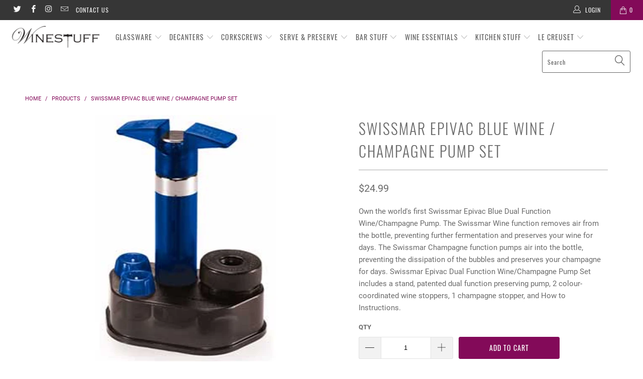

--- FILE ---
content_type: text/html; charset=utf-8
request_url: https://www.winestuff.com/products/swissmar-epivac-blue-wine-champagne-pump-set
body_size: 28325
content:


 <!DOCTYPE html>
<!--[if lt IE 7 ]><html class="ie ie6" lang="en"> <![endif]-->
<!--[if IE 7 ]><html class="ie ie7" lang="en"> <![endif]-->
<!--[if IE 8 ]><html class="ie ie8" lang="en"> <![endif]-->
<!--[if IE 9 ]><html class="ie ie9" lang="en"> <![endif]-->
<!--[if (gte IE 10)|!(IE)]><!--><html lang="en"> <!--<![endif]--> <head> <meta charset="utf-8"> <meta http-equiv="cleartype" content="on"> <meta name="robots" content="index,follow"> <!-- Custom Fonts --> <!-- Stylesheets for Turbo 4.0.3 --> <link href="//www.winestuff.com/cdn/shop/t/2/assets/styles.scss.css?v=31585232840029530361711725953" rel="stylesheet" type="text/css" media="all" /> <script>
      /*! lazysizes - v4.1.4 */
      !function(a,b){var c=b(a,a.document);a.lazySizes=c,"object"==typeof module&&module.exports&&(module.exports=c)}(window,function(a,b){"use strict";if(b.getElementsByClassName){var c,d,e=b.documentElement,f=a.Date,g=a.HTMLPictureElement,h="addEventListener",i="getAttribute",j=a[h],k=a.setTimeout,l=a.requestAnimationFrame||k,m=a.requestIdleCallback,n=/^picture$/i,o=["load","error","lazyincluded","_lazyloaded"],p={},q=Array.prototype.forEach,r=function(a,b){return p[b]||(p[b]=new RegExp("(\\s|^)"+b+"(\\s|$)")),p[b].test(a[i]("class")||"")&&p[b]},s=function(a,b){r(a,b)||a.setAttribute("class",(a[i]("class")||"").trim()+" "+b)},t=function(a,b){var c;(c=r(a,b))&&a.setAttribute("class",(a[i]("class")||"").replace(c," "))},u=function(a,b,c){var d=c?h:"removeEventListener";c&&u(a,b),o.forEach(function(c){a[d](c,b)})},v=function(a,d,e,f,g){var h=b.createEvent("Event");return e||(e={}),e.instance=c,h.initEvent(d,!f,!g),h.detail=e,a.dispatchEvent(h),h},w=function(b,c){var e;!g&&(e=a.picturefill||d.pf)?(c&&c.src&&!b[i]("srcset")&&b.setAttribute("srcset",c.src),e({reevaluate:!0,elements:[b]})):c&&c.src&&(b.src=c.src)},x=function(a,b){return(getComputedStyle(a,null)||{})[b]},y=function(a,b,c){for(c=c||a.offsetWidth;c<d.minSize&&b&&!a._lazysizesWidth;)c=b.offsetWidth,b=b.parentNode;return c},z=function(){var a,c,d=[],e=[],f=d,g=function(){var b=f;for(f=d.length?e:d,a=!0,c=!1;b.length;)b.shift()();a=!1},h=function(d,e){a&&!e?d.apply(this,arguments):(f.push(d),c||(c=!0,(b.hidden?k:l)(g)))};return h._lsFlush=g,h}(),A=function(a,b){return b?function(){z(a)}:function(){var b=this,c=arguments;z(function(){a.apply(b,c)})}},B=function(a){var b,c=0,e=d.throttleDelay,g=d.ricTimeout,h=function(){b=!1,c=f.now(),a()},i=m&&g>49?function(){m(h,{timeout:g}),g!==d.ricTimeout&&(g=d.ricTimeout)}:A(function(){k(h)},!0);return function(a){var d;(a=a===!0)&&(g=33),b||(b=!0,d=e-(f.now()-c),0>d&&(d=0),a||9>d?i():k(i,d))}},C=function(a){var b,c,d=99,e=function(){b=null,a()},g=function(){var a=f.now()-c;d>a?k(g,d-a):(m||e)(e)};return function(){c=f.now(),b||(b=k(g,d))}};!function(){var b,c={lazyClass:"lazyload",loadedClass:"lazyloaded",loadingClass:"lazyloading",preloadClass:"lazypreload",errorClass:"lazyerror",autosizesClass:"lazyautosizes",srcAttr:"data-src",srcsetAttr:"data-srcset",sizesAttr:"data-sizes",minSize:40,customMedia:{},init:!0,expFactor:1.5,hFac:.8,loadMode:2,loadHidden:!0,ricTimeout:0,throttleDelay:125};d=a.lazySizesConfig||a.lazysizesConfig||{};for(b in c)b in d||(d[b]=c[b]);a.lazySizesConfig=d,k(function(){d.init&&F()})}();var D=function(){var g,l,m,o,p,y,D,F,G,H,I,J,K,L,M=/^img$/i,N=/^iframe$/i,O="onscroll"in a&&!/(gle|ing)bot/.test(navigator.userAgent),P=0,Q=0,R=0,S=-1,T=function(a){R--,a&&a.target&&u(a.target,T),(!a||0>R||!a.target)&&(R=0)},U=function(a,c){var d,f=a,g="hidden"==x(b.body,"visibility")||"hidden"!=x(a.parentNode,"visibility")&&"hidden"!=x(a,"visibility");for(F-=c,I+=c,G-=c,H+=c;g&&(f=f.offsetParent)&&f!=b.body&&f!=e;)g=(x(f,"opacity")||1)>0,g&&"visible"!=x(f,"overflow")&&(d=f.getBoundingClientRect(),g=H>d.left&&G<d.right&&I>d.top-1&&F<d.bottom+1);return g},V=function(){var a,f,h,j,k,m,n,p,q,r=c.elements;if((o=d.loadMode)&&8>R&&(a=r.length)){f=0,S++,null==K&&("expand"in d||(d.expand=e.clientHeight>500&&e.clientWidth>500?500:370),J=d.expand,K=J*d.expFactor),K>Q&&1>R&&S>2&&o>2&&!b.hidden?(Q=K,S=0):Q=o>1&&S>1&&6>R?J:P;for(;a>f;f++)if(r[f]&&!r[f]._lazyRace)if(O)if((p=r[f][i]("data-expand"))&&(m=1*p)||(m=Q),q!==m&&(y=innerWidth+m*L,D=innerHeight+m,n=-1*m,q=m),h=r[f].getBoundingClientRect(),(I=h.bottom)>=n&&(F=h.top)<=D&&(H=h.right)>=n*L&&(G=h.left)<=y&&(I||H||G||F)&&(d.loadHidden||"hidden"!=x(r[f],"visibility"))&&(l&&3>R&&!p&&(3>o||4>S)||U(r[f],m))){if(ba(r[f]),k=!0,R>9)break}else!k&&l&&!j&&4>R&&4>S&&o>2&&(g[0]||d.preloadAfterLoad)&&(g[0]||!p&&(I||H||G||F||"auto"!=r[f][i](d.sizesAttr)))&&(j=g[0]||r[f]);else ba(r[f]);j&&!k&&ba(j)}},W=B(V),X=function(a){s(a.target,d.loadedClass),t(a.target,d.loadingClass),u(a.target,Z),v(a.target,"lazyloaded")},Y=A(X),Z=function(a){Y({target:a.target})},$=function(a,b){try{a.contentWindow.location.replace(b)}catch(c){a.src=b}},_=function(a){var b,c=a[i](d.srcsetAttr);(b=d.customMedia[a[i]("data-media")||a[i]("media")])&&a.setAttribute("media",b),c&&a.setAttribute("srcset",c)},aa=A(function(a,b,c,e,f){var g,h,j,l,o,p;(o=v(a,"lazybeforeunveil",b)).defaultPrevented||(e&&(c?s(a,d.autosizesClass):a.setAttribute("sizes",e)),h=a[i](d.srcsetAttr),g=a[i](d.srcAttr),f&&(j=a.parentNode,l=j&&n.test(j.nodeName||"")),p=b.firesLoad||"src"in a&&(h||g||l),o={target:a},p&&(u(a,T,!0),clearTimeout(m),m=k(T,2500),s(a,d.loadingClass),u(a,Z,!0)),l&&q.call(j.getElementsByTagName("source"),_),h?a.setAttribute("srcset",h):g&&!l&&(N.test(a.nodeName)?$(a,g):a.src=g),f&&(h||l)&&w(a,{src:g})),a._lazyRace&&delete a._lazyRace,t(a,d.lazyClass),z(function(){(!p||a.complete&&a.naturalWidth>1)&&(p?T(o):R--,X(o))},!0)}),ba=function(a){var b,c=M.test(a.nodeName),e=c&&(a[i](d.sizesAttr)||a[i]("sizes")),f="auto"==e;(!f&&l||!c||!a[i]("src")&&!a.srcset||a.complete||r(a,d.errorClass)||!r(a,d.lazyClass))&&(b=v(a,"lazyunveilread").detail,f&&E.updateElem(a,!0,a.offsetWidth),a._lazyRace=!0,R++,aa(a,b,f,e,c))},ca=function(){if(!l){if(f.now()-p<999)return void k(ca,999);var a=C(function(){d.loadMode=3,W()});l=!0,d.loadMode=3,W(),j("scroll",function(){3==d.loadMode&&(d.loadMode=2),a()},!0)}};return{_:function(){p=f.now(),c.elements=b.getElementsByClassName(d.lazyClass),g=b.getElementsByClassName(d.lazyClass+" "+d.preloadClass),L=d.hFac,j("scroll",W,!0),j("resize",W,!0),a.MutationObserver?new MutationObserver(W).observe(e,{childList:!0,subtree:!0,attributes:!0}):(e[h]("DOMNodeInserted",W,!0),e[h]("DOMAttrModified",W,!0),setInterval(W,999)),j("hashchange",W,!0),["focus","mouseover","click","load","transitionend","animationend","webkitAnimationEnd"].forEach(function(a){b[h](a,W,!0)}),/d$|^c/.test(b.readyState)?ca():(j("load",ca),b[h]("DOMContentLoaded",W),k(ca,2e4)),c.elements.length?(V(),z._lsFlush()):W()},checkElems:W,unveil:ba}}(),E=function(){var a,c=A(function(a,b,c,d){var e,f,g;if(a._lazysizesWidth=d,d+="px",a.setAttribute("sizes",d),n.test(b.nodeName||""))for(e=b.getElementsByTagName("source"),f=0,g=e.length;g>f;f++)e[f].setAttribute("sizes",d);c.detail.dataAttr||w(a,c.detail)}),e=function(a,b,d){var e,f=a.parentNode;f&&(d=y(a,f,d),e=v(a,"lazybeforesizes",{width:d,dataAttr:!!b}),e.defaultPrevented||(d=e.detail.width,d&&d!==a._lazysizesWidth&&c(a,f,e,d)))},f=function(){var b,c=a.length;if(c)for(b=0;c>b;b++)e(a[b])},g=C(f);return{_:function(){a=b.getElementsByClassName(d.autosizesClass),j("resize",g)},checkElems:g,updateElem:e}}(),F=function(){F.i||(F.i=!0,E._(),D._())};return c={cfg:d,autoSizer:E,loader:D,init:F,uP:w,aC:s,rC:t,hC:r,fire:v,gW:y,rAF:z}}});

      /*! lazysizes - v4.1.4 */
      !function(a,b){var c=function(){b(a.lazySizes),a.removeEventListener("lazyunveilread",c,!0)};b=b.bind(null,a,a.document),"object"==typeof module&&module.exports?b(require("lazysizes")):a.lazySizes?c():a.addEventListener("lazyunveilread",c,!0)}(window,function(a,b,c){"use strict";function d(){this.ratioElems=b.getElementsByClassName("lazyaspectratio"),this._setupEvents(),this.processImages()}if(a.addEventListener){var e,f,g,h=Array.prototype.forEach,i=/^picture$/i,j="data-aspectratio",k="img["+j+"]",l=function(b){return a.matchMedia?(l=function(a){return!a||(matchMedia(a)||{}).matches})(b):a.Modernizr&&Modernizr.mq?!b||Modernizr.mq(b):!b},m=c.aC,n=c.rC,o=c.cfg;d.prototype={_setupEvents:function(){var a=this,c=function(b){b.naturalWidth<36?a.addAspectRatio(b,!0):a.removeAspectRatio(b,!0)},d=function(){a.processImages()};b.addEventListener("load",function(a){a.target.getAttribute&&a.target.getAttribute(j)&&c(a.target)},!0),addEventListener("resize",function(){var b,d=function(){h.call(a.ratioElems,c)};return function(){clearTimeout(b),b=setTimeout(d,99)}}()),b.addEventListener("DOMContentLoaded",d),addEventListener("load",d)},processImages:function(a){var c,d;a||(a=b),c="length"in a&&!a.nodeName?a:a.querySelectorAll(k);for(d=0;d<c.length;d++)c[d].naturalWidth>36?this.removeAspectRatio(c[d]):this.addAspectRatio(c[d])},getSelectedRatio:function(a){var b,c,d,e,f,g=a.parentNode;if(g&&i.test(g.nodeName||""))for(d=g.getElementsByTagName("source"),b=0,c=d.length;c>b;b++)if(e=d[b].getAttribute("data-media")||d[b].getAttribute("media"),o.customMedia[e]&&(e=o.customMedia[e]),l(e)){f=d[b].getAttribute(j);break}return f||a.getAttribute(j)||""},parseRatio:function(){var a=/^\s*([+\d\.]+)(\s*[\/x]\s*([+\d\.]+))?\s*$/,b={};return function(c){var d;return!b[c]&&(d=c.match(a))&&(d[3]?b[c]=d[1]/d[3]:b[c]=1*d[1]),b[c]}}(),addAspectRatio:function(b,c){var d,e=b.offsetWidth,f=b.offsetHeight;return c||m(b,"lazyaspectratio"),36>e&&0>=f?void((e||f&&a.console)&&console.log("Define width or height of image, so we can calculate the other dimension")):(d=this.getSelectedRatio(b),d=this.parseRatio(d),void(d&&(e?b.style.height=e/d+"px":b.style.width=f*d+"px")))},removeAspectRatio:function(a){n(a,"lazyaspectratio"),a.style.height="",a.style.width="",a.removeAttribute(j)}},f=function(){g=a.jQuery||a.Zepto||a.shoestring||a.$,g&&g.fn&&!g.fn.imageRatio&&g.fn.filter&&g.fn.add&&g.fn.find?g.fn.imageRatio=function(){return e.processImages(this.find(k).add(this.filter(k))),this}:g=!1},f(),setTimeout(f),e=new d,a.imageRatio=e,"object"==typeof module&&module.exports?module.exports=e:"function"==typeof define&&define.amd&&define(e)}});</script> <title>Swissmar Epivac Blue Wine / Champagne Pump Set - Winestuff</title> <meta name="description" content="Own the world&#39;s first Swissmar Epivac Blue Dual Function Wine/Champagne Pump. The Swissmar Wine function removes air from the bottle, preventing further fermentation and preserves your wine for days. The Swissmar Champagne function pumps air into the bottle, preventing the dissipation of the bubbles and preserves your " />
    

    

<meta name="author" content="Winestuff">
<meta property="og:url" content="https://www.winestuff.com/products/swissmar-epivac-blue-wine-champagne-pump-set">
<meta property="og:site_name" content="Winestuff"> <meta property="og:type" content="product"> <meta property="og:title" content="Swissmar Epivac Blue Wine / Champagne Pump Set"> <meta property="og:image" content="https://www.winestuff.com/cdn/shop/products/untitled-11_5_600x.png?v=1545994604"> <meta property="og:image:secure_url" content="https://www.winestuff.com/cdn/shop/products/untitled-11_5_600x.png?v=1545994604"> <meta property="og:image" content="https://www.winestuff.com/cdn/shop/products/swismarepblewinchmppmpset_600x.jpg?v=1545994604"> <meta property="og:image:secure_url" content="https://www.winestuff.com/cdn/shop/products/swismarepblewinchmppmpset_600x.jpg?v=1545994604"> <meta property="og:price:amount" content="24.99"> <meta property="og:price:currency" content="USD"> <meta property="og:description" content="Own the world&#39;s first Swissmar Epivac Blue Dual Function Wine/Champagne Pump. The Swissmar Wine function removes air from the bottle, preventing further fermentation and preserves your wine for days. The Swissmar Champagne function pumps air into the bottle, preventing the dissipation of the bubbles and preserves your "> <meta name="twitter:site" content="@https://twitter.com">

<meta name="twitter:card" content="summary"> <meta name="twitter:title" content="Swissmar Epivac Blue Wine / Champagne Pump Set"> <meta name="twitter:description" content="Own the world&#39;s first Swissmar Epivac Blue Dual Function Wine/Champagne Pump. The Swissmar Wine function removes air from the bottle, preventing further fermentation and preserves your wine for days. The Swissmar Champagne function pumps air into the bottle, preventing the dissipation of the bubbles and preserves your champagne for days. Swissmar Epivac Dual Function Wine/Champagne Pump Set includes a stand, patented dual function preserving pump, 2 colour-coordinated wine stoppers, 1 champagne stopper, and How to Instructions."> <meta name="twitter:image" content="https://www.winestuff.com/cdn/shop/products/untitled-11_5_240x.png?v=1545994604"> <meta name="twitter:image:width" content="240"> <meta name="twitter:image:height" content="240"> <!-- Mobile Specific Metas --> <meta name="HandheldFriendly" content="True"> <meta name="MobileOptimized" content="320"> <meta name="viewport" content="width=device-width,initial-scale=1"> <meta name="theme-color" content="#ffffff"> <link rel="shortcut icon" type="image/x-icon" href="//www.winestuff.com/cdn/shop/files/favicon-32x32_180x180.png?v=1613535536"> <link rel="apple-touch-icon" href="//www.winestuff.com/cdn/shop/files/favicon-32x32_180x180.png?v=1613535536"/> <link rel="apple-touch-icon" sizes="57x57" href="//www.winestuff.com/cdn/shop/files/favicon-32x32_57x57.png?v=1613535536"/> <link rel="apple-touch-icon" sizes="60x60" href="//www.winestuff.com/cdn/shop/files/favicon-32x32_60x60.png?v=1613535536"/> <link rel="apple-touch-icon" sizes="72x72" href="//www.winestuff.com/cdn/shop/files/favicon-32x32_72x72.png?v=1613535536"/> <link rel="apple-touch-icon" sizes="76x76" href="//www.winestuff.com/cdn/shop/files/favicon-32x32_76x76.png?v=1613535536"/> <link rel="apple-touch-icon" sizes="114x114" href="//www.winestuff.com/cdn/shop/files/favicon-32x32_114x114.png?v=1613535536"/> <link rel="apple-touch-icon" sizes="180x180" href="//www.winestuff.com/cdn/shop/files/favicon-32x32_180x180.png?v=1613535536"/> <link rel="apple-touch-icon" sizes="228x228" href="//www.winestuff.com/cdn/shop/files/favicon-32x32_228x228.png?v=1613535536"/> <link rel="canonical" href="https://www.winestuff.com/products/swissmar-epivac-blue-wine-champagne-pump-set" /> <script>window.performance && window.performance.mark && window.performance.mark('shopify.content_for_header.start');</script><meta id="shopify-digital-wallet" name="shopify-digital-wallet" content="/13225623652/digital_wallets/dialog">
<meta name="shopify-checkout-api-token" content="0f5dea1d46b26c41490c0a7599792ec8">
<link rel="alternate" type="application/json+oembed" href="https://www.winestuff.com/products/swissmar-epivac-blue-wine-champagne-pump-set.oembed">
<script async="async" src="/checkouts/internal/preloads.js?locale=en-US"></script>
<link rel="preconnect" href="https://shop.app" crossorigin="anonymous">
<script async="async" src="https://shop.app/checkouts/internal/preloads.js?locale=en-US&shop_id=13225623652" crossorigin="anonymous"></script>
<script id="apple-pay-shop-capabilities" type="application/json">{"shopId":13225623652,"countryCode":"US","currencyCode":"USD","merchantCapabilities":["supports3DS"],"merchantId":"gid:\/\/shopify\/Shop\/13225623652","merchantName":"Winestuff","requiredBillingContactFields":["postalAddress","email"],"requiredShippingContactFields":["postalAddress","email"],"shippingType":"shipping","supportedNetworks":["visa","masterCard","amex"],"total":{"type":"pending","label":"Winestuff","amount":"1.00"},"shopifyPaymentsEnabled":true,"supportsSubscriptions":true}</script>
<script id="shopify-features" type="application/json">{"accessToken":"0f5dea1d46b26c41490c0a7599792ec8","betas":["rich-media-storefront-analytics"],"domain":"www.winestuff.com","predictiveSearch":true,"shopId":13225623652,"locale":"en"}</script>
<script>var Shopify = Shopify || {};
Shopify.shop = "shopwinestuff.myshopify.com";
Shopify.locale = "en";
Shopify.currency = {"active":"USD","rate":"1.0"};
Shopify.country = "US";
Shopify.theme = {"name":"turbo-portland","id":51027804260,"schema_name":"Turbo","schema_version":"4.0.3","theme_store_id":null,"role":"main"};
Shopify.theme.handle = "null";
Shopify.theme.style = {"id":null,"handle":null};
Shopify.cdnHost = "www.winestuff.com/cdn";
Shopify.routes = Shopify.routes || {};
Shopify.routes.root = "/";</script>
<script type="module">!function(o){(o.Shopify=o.Shopify||{}).modules=!0}(window);</script>
<script>!function(o){function n(){var o=[];function n(){o.push(Array.prototype.slice.apply(arguments))}return n.q=o,n}var t=o.Shopify=o.Shopify||{};t.loadFeatures=n(),t.autoloadFeatures=n()}(window);</script>
<script>
  window.ShopifyPay = window.ShopifyPay || {};
  window.ShopifyPay.apiHost = "shop.app\/pay";
  window.ShopifyPay.redirectState = null;
</script>
<script id="shop-js-analytics" type="application/json">{"pageType":"product"}</script>
<script defer="defer" async type="module" src="//www.winestuff.com/cdn/shopifycloud/shop-js/modules/v2/client.init-shop-cart-sync_BdyHc3Nr.en.esm.js"></script>
<script defer="defer" async type="module" src="//www.winestuff.com/cdn/shopifycloud/shop-js/modules/v2/chunk.common_Daul8nwZ.esm.js"></script>
<script type="module">
  await import("//www.winestuff.com/cdn/shopifycloud/shop-js/modules/v2/client.init-shop-cart-sync_BdyHc3Nr.en.esm.js");
await import("//www.winestuff.com/cdn/shopifycloud/shop-js/modules/v2/chunk.common_Daul8nwZ.esm.js");

  window.Shopify.SignInWithShop?.initShopCartSync?.({"fedCMEnabled":true,"windoidEnabled":true});

</script>
<script>
  window.Shopify = window.Shopify || {};
  if (!window.Shopify.featureAssets) window.Shopify.featureAssets = {};
  window.Shopify.featureAssets['shop-js'] = {"shop-cart-sync":["modules/v2/client.shop-cart-sync_QYOiDySF.en.esm.js","modules/v2/chunk.common_Daul8nwZ.esm.js"],"init-fed-cm":["modules/v2/client.init-fed-cm_DchLp9rc.en.esm.js","modules/v2/chunk.common_Daul8nwZ.esm.js"],"shop-button":["modules/v2/client.shop-button_OV7bAJc5.en.esm.js","modules/v2/chunk.common_Daul8nwZ.esm.js"],"init-windoid":["modules/v2/client.init-windoid_DwxFKQ8e.en.esm.js","modules/v2/chunk.common_Daul8nwZ.esm.js"],"shop-cash-offers":["modules/v2/client.shop-cash-offers_DWtL6Bq3.en.esm.js","modules/v2/chunk.common_Daul8nwZ.esm.js","modules/v2/chunk.modal_CQq8HTM6.esm.js"],"shop-toast-manager":["modules/v2/client.shop-toast-manager_CX9r1SjA.en.esm.js","modules/v2/chunk.common_Daul8nwZ.esm.js"],"init-shop-email-lookup-coordinator":["modules/v2/client.init-shop-email-lookup-coordinator_UhKnw74l.en.esm.js","modules/v2/chunk.common_Daul8nwZ.esm.js"],"pay-button":["modules/v2/client.pay-button_DzxNnLDY.en.esm.js","modules/v2/chunk.common_Daul8nwZ.esm.js"],"avatar":["modules/v2/client.avatar_BTnouDA3.en.esm.js"],"init-shop-cart-sync":["modules/v2/client.init-shop-cart-sync_BdyHc3Nr.en.esm.js","modules/v2/chunk.common_Daul8nwZ.esm.js"],"shop-login-button":["modules/v2/client.shop-login-button_D8B466_1.en.esm.js","modules/v2/chunk.common_Daul8nwZ.esm.js","modules/v2/chunk.modal_CQq8HTM6.esm.js"],"init-customer-accounts-sign-up":["modules/v2/client.init-customer-accounts-sign-up_C8fpPm4i.en.esm.js","modules/v2/client.shop-login-button_D8B466_1.en.esm.js","modules/v2/chunk.common_Daul8nwZ.esm.js","modules/v2/chunk.modal_CQq8HTM6.esm.js"],"init-shop-for-new-customer-accounts":["modules/v2/client.init-shop-for-new-customer-accounts_CVTO0Ztu.en.esm.js","modules/v2/client.shop-login-button_D8B466_1.en.esm.js","modules/v2/chunk.common_Daul8nwZ.esm.js","modules/v2/chunk.modal_CQq8HTM6.esm.js"],"init-customer-accounts":["modules/v2/client.init-customer-accounts_dRgKMfrE.en.esm.js","modules/v2/client.shop-login-button_D8B466_1.en.esm.js","modules/v2/chunk.common_Daul8nwZ.esm.js","modules/v2/chunk.modal_CQq8HTM6.esm.js"],"shop-follow-button":["modules/v2/client.shop-follow-button_CkZpjEct.en.esm.js","modules/v2/chunk.common_Daul8nwZ.esm.js","modules/v2/chunk.modal_CQq8HTM6.esm.js"],"lead-capture":["modules/v2/client.lead-capture_BntHBhfp.en.esm.js","modules/v2/chunk.common_Daul8nwZ.esm.js","modules/v2/chunk.modal_CQq8HTM6.esm.js"],"checkout-modal":["modules/v2/client.checkout-modal_CfxcYbTm.en.esm.js","modules/v2/chunk.common_Daul8nwZ.esm.js","modules/v2/chunk.modal_CQq8HTM6.esm.js"],"shop-login":["modules/v2/client.shop-login_Da4GZ2H6.en.esm.js","modules/v2/chunk.common_Daul8nwZ.esm.js","modules/v2/chunk.modal_CQq8HTM6.esm.js"],"payment-terms":["modules/v2/client.payment-terms_MV4M3zvL.en.esm.js","modules/v2/chunk.common_Daul8nwZ.esm.js","modules/v2/chunk.modal_CQq8HTM6.esm.js"]};
</script>
<script id="__st">var __st={"a":13225623652,"offset":-18000,"reqid":"98500e33-0bd2-493c-a96c-eb2b9859ba23-1769007888","pageurl":"www.winestuff.com\/products\/swissmar-epivac-blue-wine-champagne-pump-set","u":"24bb3acb41b3","p":"product","rtyp":"product","rid":2002548949092};</script>
<script>window.ShopifyPaypalV4VisibilityTracking = true;</script>
<script id="captcha-bootstrap">!function(){'use strict';const t='contact',e='account',n='new_comment',o=[[t,t],['blogs',n],['comments',n],[t,'customer']],c=[[e,'customer_login'],[e,'guest_login'],[e,'recover_customer_password'],[e,'create_customer']],r=t=>t.map((([t,e])=>`form[action*='/${t}']:not([data-nocaptcha='true']) input[name='form_type'][value='${e}']`)).join(','),a=t=>()=>t?[...document.querySelectorAll(t)].map((t=>t.form)):[];function s(){const t=[...o],e=r(t);return a(e)}const i='password',u='form_key',d=['recaptcha-v3-token','g-recaptcha-response','h-captcha-response',i],f=()=>{try{return window.sessionStorage}catch{return}},m='__shopify_v',_=t=>t.elements[u];function p(t,e,n=!1){try{const o=window.sessionStorage,c=JSON.parse(o.getItem(e)),{data:r}=function(t){const{data:e,action:n}=t;return t[m]||n?{data:e,action:n}:{data:t,action:n}}(c);for(const[e,n]of Object.entries(r))t.elements[e]&&(t.elements[e].value=n);n&&o.removeItem(e)}catch(o){console.error('form repopulation failed',{error:o})}}const l='form_type',E='cptcha';function T(t){t.dataset[E]=!0}const w=window,h=w.document,L='Shopify',v='ce_forms',y='captcha';let A=!1;((t,e)=>{const n=(g='f06e6c50-85a8-45c8-87d0-21a2b65856fe',I='https://cdn.shopify.com/shopifycloud/storefront-forms-hcaptcha/ce_storefront_forms_captcha_hcaptcha.v1.5.2.iife.js',D={infoText:'Protected by hCaptcha',privacyText:'Privacy',termsText:'Terms'},(t,e,n)=>{const o=w[L][v],c=o.bindForm;if(c)return c(t,g,e,D).then(n);var r;o.q.push([[t,g,e,D],n]),r=I,A||(h.body.append(Object.assign(h.createElement('script'),{id:'captcha-provider',async:!0,src:r})),A=!0)});var g,I,D;w[L]=w[L]||{},w[L][v]=w[L][v]||{},w[L][v].q=[],w[L][y]=w[L][y]||{},w[L][y].protect=function(t,e){n(t,void 0,e),T(t)},Object.freeze(w[L][y]),function(t,e,n,w,h,L){const[v,y,A,g]=function(t,e,n){const i=e?o:[],u=t?c:[],d=[...i,...u],f=r(d),m=r(i),_=r(d.filter((([t,e])=>n.includes(e))));return[a(f),a(m),a(_),s()]}(w,h,L),I=t=>{const e=t.target;return e instanceof HTMLFormElement?e:e&&e.form},D=t=>v().includes(t);t.addEventListener('submit',(t=>{const e=I(t);if(!e)return;const n=D(e)&&!e.dataset.hcaptchaBound&&!e.dataset.recaptchaBound,o=_(e),c=g().includes(e)&&(!o||!o.value);(n||c)&&t.preventDefault(),c&&!n&&(function(t){try{if(!f())return;!function(t){const e=f();if(!e)return;const n=_(t);if(!n)return;const o=n.value;o&&e.removeItem(o)}(t);const e=Array.from(Array(32),(()=>Math.random().toString(36)[2])).join('');!function(t,e){_(t)||t.append(Object.assign(document.createElement('input'),{type:'hidden',name:u})),t.elements[u].value=e}(t,e),function(t,e){const n=f();if(!n)return;const o=[...t.querySelectorAll(`input[type='${i}']`)].map((({name:t})=>t)),c=[...d,...o],r={};for(const[a,s]of new FormData(t).entries())c.includes(a)||(r[a]=s);n.setItem(e,JSON.stringify({[m]:1,action:t.action,data:r}))}(t,e)}catch(e){console.error('failed to persist form',e)}}(e),e.submit())}));const S=(t,e)=>{t&&!t.dataset[E]&&(n(t,e.some((e=>e===t))),T(t))};for(const o of['focusin','change'])t.addEventListener(o,(t=>{const e=I(t);D(e)&&S(e,y())}));const B=e.get('form_key'),M=e.get(l),P=B&&M;t.addEventListener('DOMContentLoaded',(()=>{const t=y();if(P)for(const e of t)e.elements[l].value===M&&p(e,B);[...new Set([...A(),...v().filter((t=>'true'===t.dataset.shopifyCaptcha))])].forEach((e=>S(e,t)))}))}(h,new URLSearchParams(w.location.search),n,t,e,['guest_login'])})(!0,!0)}();</script>
<script integrity="sha256-4kQ18oKyAcykRKYeNunJcIwy7WH5gtpwJnB7kiuLZ1E=" data-source-attribution="shopify.loadfeatures" defer="defer" src="//www.winestuff.com/cdn/shopifycloud/storefront/assets/storefront/load_feature-a0a9edcb.js" crossorigin="anonymous"></script>
<script crossorigin="anonymous" defer="defer" src="//www.winestuff.com/cdn/shopifycloud/storefront/assets/shopify_pay/storefront-65b4c6d7.js?v=20250812"></script>
<script data-source-attribution="shopify.dynamic_checkout.dynamic.init">var Shopify=Shopify||{};Shopify.PaymentButton=Shopify.PaymentButton||{isStorefrontPortableWallets:!0,init:function(){window.Shopify.PaymentButton.init=function(){};var t=document.createElement("script");t.src="https://www.winestuff.com/cdn/shopifycloud/portable-wallets/latest/portable-wallets.en.js",t.type="module",document.head.appendChild(t)}};
</script>
<script data-source-attribution="shopify.dynamic_checkout.buyer_consent">
  function portableWalletsHideBuyerConsent(e){var t=document.getElementById("shopify-buyer-consent"),n=document.getElementById("shopify-subscription-policy-button");t&&n&&(t.classList.add("hidden"),t.setAttribute("aria-hidden","true"),n.removeEventListener("click",e))}function portableWalletsShowBuyerConsent(e){var t=document.getElementById("shopify-buyer-consent"),n=document.getElementById("shopify-subscription-policy-button");t&&n&&(t.classList.remove("hidden"),t.removeAttribute("aria-hidden"),n.addEventListener("click",e))}window.Shopify?.PaymentButton&&(window.Shopify.PaymentButton.hideBuyerConsent=portableWalletsHideBuyerConsent,window.Shopify.PaymentButton.showBuyerConsent=portableWalletsShowBuyerConsent);
</script>
<script data-source-attribution="shopify.dynamic_checkout.cart.bootstrap">document.addEventListener("DOMContentLoaded",(function(){function t(){return document.querySelector("shopify-accelerated-checkout-cart, shopify-accelerated-checkout")}if(t())Shopify.PaymentButton.init();else{new MutationObserver((function(e,n){t()&&(Shopify.PaymentButton.init(),n.disconnect())})).observe(document.body,{childList:!0,subtree:!0})}}));
</script>
<link id="shopify-accelerated-checkout-styles" rel="stylesheet" media="screen" href="https://www.winestuff.com/cdn/shopifycloud/portable-wallets/latest/accelerated-checkout-backwards-compat.css" crossorigin="anonymous">
<style id="shopify-accelerated-checkout-cart">
        #shopify-buyer-consent {
  margin-top: 1em;
  display: inline-block;
  width: 100%;
}

#shopify-buyer-consent.hidden {
  display: none;
}

#shopify-subscription-policy-button {
  background: none;
  border: none;
  padding: 0;
  text-decoration: underline;
  font-size: inherit;
  cursor: pointer;
}

#shopify-subscription-policy-button::before {
  box-shadow: none;
}

      </style>

<script>window.performance && window.performance.mark && window.performance.mark('shopify.content_for_header.end');</script><link href="https://monorail-edge.shopifysvc.com" rel="dns-prefetch">
<script>(function(){if ("sendBeacon" in navigator && "performance" in window) {try {var session_token_from_headers = performance.getEntriesByType('navigation')[0].serverTiming.find(x => x.name == '_s').description;} catch {var session_token_from_headers = undefined;}var session_cookie_matches = document.cookie.match(/_shopify_s=([^;]*)/);var session_token_from_cookie = session_cookie_matches && session_cookie_matches.length === 2 ? session_cookie_matches[1] : "";var session_token = session_token_from_headers || session_token_from_cookie || "";function handle_abandonment_event(e) {var entries = performance.getEntries().filter(function(entry) {return /monorail-edge.shopifysvc.com/.test(entry.name);});if (!window.abandonment_tracked && entries.length === 0) {window.abandonment_tracked = true;var currentMs = Date.now();var navigation_start = performance.timing.navigationStart;var payload = {shop_id: 13225623652,url: window.location.href,navigation_start,duration: currentMs - navigation_start,session_token,page_type: "product"};window.navigator.sendBeacon("https://monorail-edge.shopifysvc.com/v1/produce", JSON.stringify({schema_id: "online_store_buyer_site_abandonment/1.1",payload: payload,metadata: {event_created_at_ms: currentMs,event_sent_at_ms: currentMs}}));}}window.addEventListener('pagehide', handle_abandonment_event);}}());</script>
<script id="web-pixels-manager-setup">(function e(e,d,r,n,o){if(void 0===o&&(o={}),!Boolean(null===(a=null===(i=window.Shopify)||void 0===i?void 0:i.analytics)||void 0===a?void 0:a.replayQueue)){var i,a;window.Shopify=window.Shopify||{};var t=window.Shopify;t.analytics=t.analytics||{};var s=t.analytics;s.replayQueue=[],s.publish=function(e,d,r){return s.replayQueue.push([e,d,r]),!0};try{self.performance.mark("wpm:start")}catch(e){}var l=function(){var e={modern:/Edge?\/(1{2}[4-9]|1[2-9]\d|[2-9]\d{2}|\d{4,})\.\d+(\.\d+|)|Firefox\/(1{2}[4-9]|1[2-9]\d|[2-9]\d{2}|\d{4,})\.\d+(\.\d+|)|Chrom(ium|e)\/(9{2}|\d{3,})\.\d+(\.\d+|)|(Maci|X1{2}).+ Version\/(15\.\d+|(1[6-9]|[2-9]\d|\d{3,})\.\d+)([,.]\d+|)( \(\w+\)|)( Mobile\/\w+|) Safari\/|Chrome.+OPR\/(9{2}|\d{3,})\.\d+\.\d+|(CPU[ +]OS|iPhone[ +]OS|CPU[ +]iPhone|CPU IPhone OS|CPU iPad OS)[ +]+(15[._]\d+|(1[6-9]|[2-9]\d|\d{3,})[._]\d+)([._]\d+|)|Android:?[ /-](13[3-9]|1[4-9]\d|[2-9]\d{2}|\d{4,})(\.\d+|)(\.\d+|)|Android.+Firefox\/(13[5-9]|1[4-9]\d|[2-9]\d{2}|\d{4,})\.\d+(\.\d+|)|Android.+Chrom(ium|e)\/(13[3-9]|1[4-9]\d|[2-9]\d{2}|\d{4,})\.\d+(\.\d+|)|SamsungBrowser\/([2-9]\d|\d{3,})\.\d+/,legacy:/Edge?\/(1[6-9]|[2-9]\d|\d{3,})\.\d+(\.\d+|)|Firefox\/(5[4-9]|[6-9]\d|\d{3,})\.\d+(\.\d+|)|Chrom(ium|e)\/(5[1-9]|[6-9]\d|\d{3,})\.\d+(\.\d+|)([\d.]+$|.*Safari\/(?![\d.]+ Edge\/[\d.]+$))|(Maci|X1{2}).+ Version\/(10\.\d+|(1[1-9]|[2-9]\d|\d{3,})\.\d+)([,.]\d+|)( \(\w+\)|)( Mobile\/\w+|) Safari\/|Chrome.+OPR\/(3[89]|[4-9]\d|\d{3,})\.\d+\.\d+|(CPU[ +]OS|iPhone[ +]OS|CPU[ +]iPhone|CPU IPhone OS|CPU iPad OS)[ +]+(10[._]\d+|(1[1-9]|[2-9]\d|\d{3,})[._]\d+)([._]\d+|)|Android:?[ /-](13[3-9]|1[4-9]\d|[2-9]\d{2}|\d{4,})(\.\d+|)(\.\d+|)|Mobile Safari.+OPR\/([89]\d|\d{3,})\.\d+\.\d+|Android.+Firefox\/(13[5-9]|1[4-9]\d|[2-9]\d{2}|\d{4,})\.\d+(\.\d+|)|Android.+Chrom(ium|e)\/(13[3-9]|1[4-9]\d|[2-9]\d{2}|\d{4,})\.\d+(\.\d+|)|Android.+(UC? ?Browser|UCWEB|U3)[ /]?(15\.([5-9]|\d{2,})|(1[6-9]|[2-9]\d|\d{3,})\.\d+)\.\d+|SamsungBrowser\/(5\.\d+|([6-9]|\d{2,})\.\d+)|Android.+MQ{2}Browser\/(14(\.(9|\d{2,})|)|(1[5-9]|[2-9]\d|\d{3,})(\.\d+|))(\.\d+|)|K[Aa][Ii]OS\/(3\.\d+|([4-9]|\d{2,})\.\d+)(\.\d+|)/},d=e.modern,r=e.legacy,n=navigator.userAgent;return n.match(d)?"modern":n.match(r)?"legacy":"unknown"}(),u="modern"===l?"modern":"legacy",c=(null!=n?n:{modern:"",legacy:""})[u],f=function(e){return[e.baseUrl,"/wpm","/b",e.hashVersion,"modern"===e.buildTarget?"m":"l",".js"].join("")}({baseUrl:d,hashVersion:r,buildTarget:u}),m=function(e){var d=e.version,r=e.bundleTarget,n=e.surface,o=e.pageUrl,i=e.monorailEndpoint;return{emit:function(e){var a=e.status,t=e.errorMsg,s=(new Date).getTime(),l=JSON.stringify({metadata:{event_sent_at_ms:s},events:[{schema_id:"web_pixels_manager_load/3.1",payload:{version:d,bundle_target:r,page_url:o,status:a,surface:n,error_msg:t},metadata:{event_created_at_ms:s}}]});if(!i)return console&&console.warn&&console.warn("[Web Pixels Manager] No Monorail endpoint provided, skipping logging."),!1;try{return self.navigator.sendBeacon.bind(self.navigator)(i,l)}catch(e){}var u=new XMLHttpRequest;try{return u.open("POST",i,!0),u.setRequestHeader("Content-Type","text/plain"),u.send(l),!0}catch(e){return console&&console.warn&&console.warn("[Web Pixels Manager] Got an unhandled error while logging to Monorail."),!1}}}}({version:r,bundleTarget:l,surface:e.surface,pageUrl:self.location.href,monorailEndpoint:e.monorailEndpoint});try{o.browserTarget=l,function(e){var d=e.src,r=e.async,n=void 0===r||r,o=e.onload,i=e.onerror,a=e.sri,t=e.scriptDataAttributes,s=void 0===t?{}:t,l=document.createElement("script"),u=document.querySelector("head"),c=document.querySelector("body");if(l.async=n,l.src=d,a&&(l.integrity=a,l.crossOrigin="anonymous"),s)for(var f in s)if(Object.prototype.hasOwnProperty.call(s,f))try{l.dataset[f]=s[f]}catch(e){}if(o&&l.addEventListener("load",o),i&&l.addEventListener("error",i),u)u.appendChild(l);else{if(!c)throw new Error("Did not find a head or body element to append the script");c.appendChild(l)}}({src:f,async:!0,onload:function(){if(!function(){var e,d;return Boolean(null===(d=null===(e=window.Shopify)||void 0===e?void 0:e.analytics)||void 0===d?void 0:d.initialized)}()){var d=window.webPixelsManager.init(e)||void 0;if(d){var r=window.Shopify.analytics;r.replayQueue.forEach((function(e){var r=e[0],n=e[1],o=e[2];d.publishCustomEvent(r,n,o)})),r.replayQueue=[],r.publish=d.publishCustomEvent,r.visitor=d.visitor,r.initialized=!0}}},onerror:function(){return m.emit({status:"failed",errorMsg:"".concat(f," has failed to load")})},sri:function(e){var d=/^sha384-[A-Za-z0-9+/=]+$/;return"string"==typeof e&&d.test(e)}(c)?c:"",scriptDataAttributes:o}),m.emit({status:"loading"})}catch(e){m.emit({status:"failed",errorMsg:(null==e?void 0:e.message)||"Unknown error"})}}})({shopId: 13225623652,storefrontBaseUrl: "https://www.winestuff.com",extensionsBaseUrl: "https://extensions.shopifycdn.com/cdn/shopifycloud/web-pixels-manager",monorailEndpoint: "https://monorail-edge.shopifysvc.com/unstable/produce_batch",surface: "storefront-renderer",enabledBetaFlags: ["2dca8a86"],webPixelsConfigList: [{"id":"shopify-app-pixel","configuration":"{}","eventPayloadVersion":"v1","runtimeContext":"STRICT","scriptVersion":"0450","apiClientId":"shopify-pixel","type":"APP","privacyPurposes":["ANALYTICS","MARKETING"]},{"id":"shopify-custom-pixel","eventPayloadVersion":"v1","runtimeContext":"LAX","scriptVersion":"0450","apiClientId":"shopify-pixel","type":"CUSTOM","privacyPurposes":["ANALYTICS","MARKETING"]}],isMerchantRequest: false,initData: {"shop":{"name":"Winestuff","paymentSettings":{"currencyCode":"USD"},"myshopifyDomain":"shopwinestuff.myshopify.com","countryCode":"US","storefrontUrl":"https:\/\/www.winestuff.com"},"customer":null,"cart":null,"checkout":null,"productVariants":[{"price":{"amount":24.99,"currencyCode":"USD"},"product":{"title":"Swissmar Epivac Blue Wine \/ Champagne Pump Set","vendor":"Swissmar","id":"2002548949092","untranslatedTitle":"Swissmar Epivac Blue Wine \/ Champagne Pump Set","url":"\/products\/swissmar-epivac-blue-wine-champagne-pump-set","type":""},"id":"18712321589348","image":{"src":"\/\/www.winestuff.com\/cdn\/shop\/products\/untitled-11_5.png?v=1545994604"},"sku":"W70004","title":"Default Title","untranslatedTitle":"Default Title"}],"purchasingCompany":null},},"https://www.winestuff.com/cdn","fcfee988w5aeb613cpc8e4bc33m6693e112",{"modern":"","legacy":""},{"shopId":"13225623652","storefrontBaseUrl":"https:\/\/www.winestuff.com","extensionBaseUrl":"https:\/\/extensions.shopifycdn.com\/cdn\/shopifycloud\/web-pixels-manager","surface":"storefront-renderer","enabledBetaFlags":"[\"2dca8a86\"]","isMerchantRequest":"false","hashVersion":"fcfee988w5aeb613cpc8e4bc33m6693e112","publish":"custom","events":"[[\"page_viewed\",{}],[\"product_viewed\",{\"productVariant\":{\"price\":{\"amount\":24.99,\"currencyCode\":\"USD\"},\"product\":{\"title\":\"Swissmar Epivac Blue Wine \/ Champagne Pump Set\",\"vendor\":\"Swissmar\",\"id\":\"2002548949092\",\"untranslatedTitle\":\"Swissmar Epivac Blue Wine \/ Champagne Pump Set\",\"url\":\"\/products\/swissmar-epivac-blue-wine-champagne-pump-set\",\"type\":\"\"},\"id\":\"18712321589348\",\"image\":{\"src\":\"\/\/www.winestuff.com\/cdn\/shop\/products\/untitled-11_5.png?v=1545994604\"},\"sku\":\"W70004\",\"title\":\"Default Title\",\"untranslatedTitle\":\"Default Title\"}}]]"});</script><script>
  window.ShopifyAnalytics = window.ShopifyAnalytics || {};
  window.ShopifyAnalytics.meta = window.ShopifyAnalytics.meta || {};
  window.ShopifyAnalytics.meta.currency = 'USD';
  var meta = {"product":{"id":2002548949092,"gid":"gid:\/\/shopify\/Product\/2002548949092","vendor":"Swissmar","type":"","handle":"swissmar-epivac-blue-wine-champagne-pump-set","variants":[{"id":18712321589348,"price":2499,"name":"Swissmar Epivac Blue Wine \/ Champagne Pump Set","public_title":null,"sku":"W70004"}],"remote":false},"page":{"pageType":"product","resourceType":"product","resourceId":2002548949092,"requestId":"98500e33-0bd2-493c-a96c-eb2b9859ba23-1769007888"}};
  for (var attr in meta) {
    window.ShopifyAnalytics.meta[attr] = meta[attr];
  }
</script>
<script class="analytics">
  (function () {
    var customDocumentWrite = function(content) {
      var jquery = null;

      if (window.jQuery) {
        jquery = window.jQuery;
      } else if (window.Checkout && window.Checkout.$) {
        jquery = window.Checkout.$;
      }

      if (jquery) {
        jquery('body').append(content);
      }
    };

    var hasLoggedConversion = function(token) {
      if (token) {
        return document.cookie.indexOf('loggedConversion=' + token) !== -1;
      }
      return false;
    }

    var setCookieIfConversion = function(token) {
      if (token) {
        var twoMonthsFromNow = new Date(Date.now());
        twoMonthsFromNow.setMonth(twoMonthsFromNow.getMonth() + 2);

        document.cookie = 'loggedConversion=' + token + '; expires=' + twoMonthsFromNow;
      }
    }

    var trekkie = window.ShopifyAnalytics.lib = window.trekkie = window.trekkie || [];
    if (trekkie.integrations) {
      return;
    }
    trekkie.methods = [
      'identify',
      'page',
      'ready',
      'track',
      'trackForm',
      'trackLink'
    ];
    trekkie.factory = function(method) {
      return function() {
        var args = Array.prototype.slice.call(arguments);
        args.unshift(method);
        trekkie.push(args);
        return trekkie;
      };
    };
    for (var i = 0; i < trekkie.methods.length; i++) {
      var key = trekkie.methods[i];
      trekkie[key] = trekkie.factory(key);
    }
    trekkie.load = function(config) {
      trekkie.config = config || {};
      trekkie.config.initialDocumentCookie = document.cookie;
      var first = document.getElementsByTagName('script')[0];
      var script = document.createElement('script');
      script.type = 'text/javascript';
      script.onerror = function(e) {
        var scriptFallback = document.createElement('script');
        scriptFallback.type = 'text/javascript';
        scriptFallback.onerror = function(error) {
                var Monorail = {
      produce: function produce(monorailDomain, schemaId, payload) {
        var currentMs = new Date().getTime();
        var event = {
          schema_id: schemaId,
          payload: payload,
          metadata: {
            event_created_at_ms: currentMs,
            event_sent_at_ms: currentMs
          }
        };
        return Monorail.sendRequest("https://" + monorailDomain + "/v1/produce", JSON.stringify(event));
      },
      sendRequest: function sendRequest(endpointUrl, payload) {
        // Try the sendBeacon API
        if (window && window.navigator && typeof window.navigator.sendBeacon === 'function' && typeof window.Blob === 'function' && !Monorail.isIos12()) {
          var blobData = new window.Blob([payload], {
            type: 'text/plain'
          });

          if (window.navigator.sendBeacon(endpointUrl, blobData)) {
            return true;
          } // sendBeacon was not successful

        } // XHR beacon

        var xhr = new XMLHttpRequest();

        try {
          xhr.open('POST', endpointUrl);
          xhr.setRequestHeader('Content-Type', 'text/plain');
          xhr.send(payload);
        } catch (e) {
          console.log(e);
        }

        return false;
      },
      isIos12: function isIos12() {
        return window.navigator.userAgent.lastIndexOf('iPhone; CPU iPhone OS 12_') !== -1 || window.navigator.userAgent.lastIndexOf('iPad; CPU OS 12_') !== -1;
      }
    };
    Monorail.produce('monorail-edge.shopifysvc.com',
      'trekkie_storefront_load_errors/1.1',
      {shop_id: 13225623652,
      theme_id: 51027804260,
      app_name: "storefront",
      context_url: window.location.href,
      source_url: "//www.winestuff.com/cdn/s/trekkie.storefront.cd680fe47e6c39ca5d5df5f0a32d569bc48c0f27.min.js"});

        };
        scriptFallback.async = true;
        scriptFallback.src = '//www.winestuff.com/cdn/s/trekkie.storefront.cd680fe47e6c39ca5d5df5f0a32d569bc48c0f27.min.js';
        first.parentNode.insertBefore(scriptFallback, first);
      };
      script.async = true;
      script.src = '//www.winestuff.com/cdn/s/trekkie.storefront.cd680fe47e6c39ca5d5df5f0a32d569bc48c0f27.min.js';
      first.parentNode.insertBefore(script, first);
    };
    trekkie.load(
      {"Trekkie":{"appName":"storefront","development":false,"defaultAttributes":{"shopId":13225623652,"isMerchantRequest":null,"themeId":51027804260,"themeCityHash":"10749018091418242367","contentLanguage":"en","currency":"USD","eventMetadataId":"63011459-7d7c-4cf7-b789-cd8d1b9904cf"},"isServerSideCookieWritingEnabled":true,"monorailRegion":"shop_domain","enabledBetaFlags":["65f19447"]},"Session Attribution":{},"S2S":{"facebookCapiEnabled":false,"source":"trekkie-storefront-renderer","apiClientId":580111}}
    );

    var loaded = false;
    trekkie.ready(function() {
      if (loaded) return;
      loaded = true;

      window.ShopifyAnalytics.lib = window.trekkie;

      var originalDocumentWrite = document.write;
      document.write = customDocumentWrite;
      try { window.ShopifyAnalytics.merchantGoogleAnalytics.call(this); } catch(error) {};
      document.write = originalDocumentWrite;

      window.ShopifyAnalytics.lib.page(null,{"pageType":"product","resourceType":"product","resourceId":2002548949092,"requestId":"98500e33-0bd2-493c-a96c-eb2b9859ba23-1769007888","shopifyEmitted":true});

      var match = window.location.pathname.match(/checkouts\/(.+)\/(thank_you|post_purchase)/)
      var token = match? match[1]: undefined;
      if (!hasLoggedConversion(token)) {
        setCookieIfConversion(token);
        window.ShopifyAnalytics.lib.track("Viewed Product",{"currency":"USD","variantId":18712321589348,"productId":2002548949092,"productGid":"gid:\/\/shopify\/Product\/2002548949092","name":"Swissmar Epivac Blue Wine \/ Champagne Pump Set","price":"24.99","sku":"W70004","brand":"Swissmar","variant":null,"category":"","nonInteraction":true,"remote":false},undefined,undefined,{"shopifyEmitted":true});
      window.ShopifyAnalytics.lib.track("monorail:\/\/trekkie_storefront_viewed_product\/1.1",{"currency":"USD","variantId":18712321589348,"productId":2002548949092,"productGid":"gid:\/\/shopify\/Product\/2002548949092","name":"Swissmar Epivac Blue Wine \/ Champagne Pump Set","price":"24.99","sku":"W70004","brand":"Swissmar","variant":null,"category":"","nonInteraction":true,"remote":false,"referer":"https:\/\/www.winestuff.com\/products\/swissmar-epivac-blue-wine-champagne-pump-set"});
      }
    });


        var eventsListenerScript = document.createElement('script');
        eventsListenerScript.async = true;
        eventsListenerScript.src = "//www.winestuff.com/cdn/shopifycloud/storefront/assets/shop_events_listener-3da45d37.js";
        document.getElementsByTagName('head')[0].appendChild(eventsListenerScript);

})();</script>
<script
  defer
  src="https://www.winestuff.com/cdn/shopifycloud/perf-kit/shopify-perf-kit-3.0.4.min.js"
  data-application="storefront-renderer"
  data-shop-id="13225623652"
  data-render-region="gcp-us-central1"
  data-page-type="product"
  data-theme-instance-id="51027804260"
  data-theme-name="Turbo"
  data-theme-version="4.0.3"
  data-monorail-region="shop_domain"
  data-resource-timing-sampling-rate="10"
  data-shs="true"
  data-shs-beacon="true"
  data-shs-export-with-fetch="true"
  data-shs-logs-sample-rate="1"
  data-shs-beacon-endpoint="https://www.winestuff.com/api/collect"
></script>
</head> <noscript> <style>
      .product_section .product_form {
        opacity: 1;
      }

      .multi_select,
      form .select {
        display: block !important;
      }

      .image-element__wrap {
        display: none;
      }</style></noscript> <body class="product"
    data-money-format="${{amount}}" data-shop-url="https://www.winestuff.com"> <div id="shopify-section-header" class="shopify-section header-section">


<header id="header" class="mobile_nav-fixed--true"> <div class="top_bar clearfix"> <a class="mobile_nav dropdown_link" data-dropdown-rel="menu" data-no-instant="true"> <div> <span></span> <span></span> <span></span> <span></span></div> <span class="menu_title">Menu</span></a> <a href="https://www.winestuff.com" title="Winestuff" class="mobile_logo logo"> <img src="//www.winestuff.com/cdn/shop/files/logo-mob-white_410x.png?v=1613534661" alt="Winestuff" /></a> <div class="top_bar--right"> <a href="/search" class="icon-search dropdown_link" title="Search" data-dropdown-rel="search"></a> <div class="cart_container"> <a href="/cart" class="icon-bag mini_cart dropdown_link" title="Cart" data-no-instant> <span class="cart_count">0</span></a></div></div></div> <div class="dropdown_container center" data-dropdown="search"> <div class="dropdown"> <form action="/search" class="header_search_form"> <input type="hidden" name="type" value="product" /> <span class="icon-search search-submit"></span> <input type="text" name="q" placeholder="Search" autocapitalize="off" autocomplete="off" autocorrect="off" class="search-terms" /></form></div></div> <div class="dropdown_container" data-dropdown="menu"> <div class="dropdown"> <ul class="menu" id="mobile_menu"> <li data-mobile-dropdown-rel="glassware" class="sublink"> <a data-no-instant href="/collections/glassware" class="parent-link--true">
          Glassware <span class="right icon-down-arrow"></span></a> <ul> <li class="sublink"> <a data-no-instant href="/collections/riedel-glassware" class="parent-link--true">
                  Riedel Glassware <span class="right icon-down-arrow"></span></a> <ul> <li><a href="/collections/riedel-vinum-glasses">Riedel Vinum Glasses</a></li> <li><a href="/collections/riedel-o-series-glasses">Riedel "O" Series Glasses</a></li> <li><a href="/collections/riedel-sommelier-glasses">Riedel Sommelier Glasses</a></li> <li><a href="/collections/riedel-vinum-extreme-glasses">Riedel Vinum Extreme Glasses</a></li> <li><a href="/collections/riedel-ouverture-glasses">Riedel Ouverture Glasses</a></li> <li><a href="/collections/riedel-wine-series-glasses">Riedel Wine Series Glasses</a></li> <li><a href="/collections/riedel-value-sets">Riedel Value Sets</a></li> <li><a href="/collections/riedel-winewings-glasses">Riedel Winewings Glasses</a></li> <li><a href="/collections/grape-riedel">Grape@Riedel</a></li> <li><a href="/collections/riedel-fatto-a-mano-performance-wine-glasses">Riedel Fatto A Mano Performance Glasses</a></li> <li><a href="/collections/riedel-superleggero-glasses">Riedel Superleggero Glasses</a></li> <li><a href="/collections/riedel-veloce-glasses">Riedel Veloce Glasses</a></li> <li><a href="/collections/riedel-veritas-glasses">Riedel Veritas Glasses</a></li> <li><a href="/collections/riedel-performance-glasses">Riedel Performance Glasses</a></li></ul></li> <li class="sublink"> <a data-no-instant href="/collections/ravenscroft-crystal-glassware" class="parent-link--true">
                  Ravenscroft Crystal Glassware <span class="right icon-down-arrow"></span></a> <ul> <li><a href="/collections/ravenscroft-crystal-classic-collection">Ravenscroft Crystal Classic Collection</a></li> <li><a href="/collections/ravenscroft-crystal-amplifer-collection">Ravenscroft Crystal Amplifer Collection</a></li> <li><a href="/collections/ravenscroft-crystal-invisibles-collection">Ravenscroft Crystal Invisibles Collection</a></li> <li><a href="/collections/ravenscroft-crystal-stemless-wine-glasses">Ravenscroft Crystal Stemless Wine Glasses</a></li> <li><a href="/collections/ravenscroft-vintners-choice-wine-glasses">Ravenscroft Vintner's Choice Wine Glasses</a></li></ul></li> <li class="sublink"> <a data-no-instant href="/collections/spiegelau-glassware" class="parent-link--true">
                  Spiegelau Glassware <span class="right icon-down-arrow"></span></a> <ul> <li><a href="/collections/spiegelau-vino-grande-glasses">Spiegelau Vino Grande Glasses</a></li> <li><a href="/collections/spiegelau-authentis-glasses">Spiegelau Authentis Glasses</a></li> <li><a href="/collections/spiegelau-classic-bar-glasses">Spiegelau Classic Bar Glasses</a></li> <li><a href="/collections/spiegelau-classics-beer-glasses">Spiegelau Classics Beer Glasses</a></li> <li><a href="/collections/spiegelau-vinovino-glasses">Spiegelau VinoVino Glasses</a></li> <li><a href="/collections/spiegelau-lounge-glasses">Spiegelau Lounge Glasses</a></li> <li><a href="/collections/spiegelau-festival-glasses">Spiegelau Festival Glasses</a></li> <li><a href="/collections/spiegelau-winelovers-glasses">Spiegelau WineLovers Glasses</a></li> <li><a href="/collections/spiegelau-hybrid-glasses">Spiegelau Hybrid Glasses</a></li></ul></li> <li><a href="/collections/acrylic-glassware">Acrylic Glassware</a></li> <li><a href="/collections/libbey-glassware">Libbey Glassware</a></li> <li><a href="/collections/metrokane-glassware">Metrokane Glassware</a></li> <li><a href="/collections/peugeot-glassware">Peugeot Glassware</a></li> <li><a href="/collections/nachtmann-vivendi-glassware">Nachtmann Glassware</a></li> <li><a href="/collections/eisch-glassware">Eisch Glassware</a></li> <li><a href="/collections/stoelzle-glassware">Stoelzle Glassware</a></li> <li><a href="/collections/schott-zwiesel-glassware">Schott Zwiesel Glassware</a></li> <li><a href="/collections/other-glassware">Other Glassware</a></li> <li><a href="/collections/luigi-bormioli-glassware">Luigi Bormioli Glassware</a></li> <li><a href="/collections/decorated-painted-glassware">Decorated Painted Glassware</a></li> <li><a href="/collections/reed-barton-glassware">Reed & Barton Glassware</a></li> <li><a href="/collections/dartington-crystal-glassware">Dartington Crystal Glassware</a></li> <li class="sublink"> <a data-no-instant href="/collections/villeroy-boch-glassware" class="parent-link--true">
                  Villeroy & Boch Glassware <span class="right icon-down-arrow"></span></a> <ul> <li><a href="/collections/villeroy-boch-purismo-glassware">Villeroy & Boch Purismo Glassware</a></li> <li><a href="/collections/villeroy-boch-octavie-glassware">Villeroy & Boch Octavie Glassware</a></li> <li><a href="/collections/villeroy-boch-grand-royal-glassware">Villeroy & Boch Grand Royal Glassware</a></li> <li><a href="/collections/villeroy-boch-boston-glassware">Villeroy & Boch Boston Glassware</a></li> <li><a href="/collections/villeroy-boch-american-bar">Villeroy & Boch American Bar Glassware</a></li> <li><a href="/collections/villeroy-boch-new-cottage-glassware">Villeroy & Boch Color Concept Glassware</a></li> <li><a href="/collections/villeroy-boch-artesano-hot-beverages">Villeroy & Boch Artesano Hot Beverages</a></li> <li><a href="/collections/villeroy-boch-voice-basic-glasses">Villeroy & Boch Voice Basic Glasses</a></li> <li><a href="/collections/villeroy-boch-grand-royal-gold-glasses">Villeroy & Boch Grand Royal Gold Glasses</a></li></ul></li> <li><a href="/collections/artland-glassware">Artland Glassware</a></li> <li><a href="/collections/the-neat-glass">The Neat Glass</a></li> <li><a href="/collections/duralex-glassware">Duralex Glassware</a></li></ul></li> <li data-mobile-dropdown-rel="decanters" class="sublink"> <a data-no-instant href="/collections/decanters" class="parent-link--true">
          Decanters <span class="right icon-down-arrow"></span></a> <ul> <li><a href="/collections/riedel-wine-decanters">Riedel Wine Decanters</a></li> <li><a href="/collections/ravenscroft-crystal-wine-decanters">Ravenscroft Crystal Wine Decanters</a></li> <li><a href="/collections/spiegelau-wine-decanters">Spiegelau Wine Decanters</a></li> <li><a href="/collections/bevage">Beväge Electric Decanter</a></li> <li><a href="/collections/stoelzle-wine-decanters">Stoelzle Wine Decanters</a></li> <li><a href="/collections/eisch-wine-decanters">Eisch Wine Decanters</a></li> <li><a href="/collections/wmf-wine-decanters">WMF Wine Decanters</a></li> <li><a href="/collections/schott-zwiesel-wine-decanters">Schott Zwiesel Wine Decanters</a></li> <li><a href="/collections/metrokane-wine-decanters">Metrokane Wine Decanters</a></li> <li><a href="/collections/epic-wine-decanters">Epic Wine Decanters</a></li> <li><a href="/collections/badash-crystal-wine-decanters">Badash Crystal Wine Decanters</a></li> <li><a href="/collections/peugeot-wine-decanters">Peugeot Wine Decanters</a></li> <li><a href="/collections/liquor-decanters">Liquor Decanters</a></li> <li><a href="/collections/other-wine-decanters">Other Wine Decanters</a></li> <li><a href="/collections/decanter-accessories">Decanter Accessories</a></li> <li><a href="/collections/true-fabrications-wine-decanters">True Fabrications Wine Decanters</a></li> <li><a href="/collections/villeroy-boch-decanters">Villeroy & Boch Decanters</a></li> <li><a href="/collections/cut-crystal-decanters">Cut Crystal Decanters</a></li> <li><a href="/collections/custom-engraving-decanters">Custom Engraving Decanters</a></li></ul></li> <li data-mobile-dropdown-rel="corkscrews" class="sublink"> <a data-no-instant href="/collections/corkscrews" class="parent-link--true">
          Corkscrews <span class="right icon-down-arrow"></span></a> <ul> <li><a href="/collections/lever-model-corkscrews">Lever Model Corkscrews</a></li> <li><a href="/collections/antique-corkscrews">Antique Corkscrews</a></li> <li><a href="/collections/ah-so-corkscrews">AH-SO Corkscrews</a></li> <li><a href="/collections/electric-corkscrews">Electric Corkscrews</a></li> <li><a href="/collections/stationary-corkscrews">Stationary Corkscrews</a></li> <li><a href="/collections/twist-style-corkscrews">Twist Style Corkscrews</a></li> <li><a href="/collections/waiter-style-corkscrews">Waiter Style Corkscrews</a></li> <li><a href="/collections/pump-style-corkscrews">Pump Style Corkscrews</a></li> <li><a href="/collections/wing-corkscrews">Wing Corkscrews</a></li> <li><a href="/collections/champagne-openers">Champagne Openers</a></li> <li><a href="/collections/corkscrew-accessories">Corkscrew Accessories</a></li> <li><a href="/collections/corkscrew-sets">Corkscrew Sets</a></li></ul></li> <li data-mobile-dropdown-rel="serve-preserve" class="sublink"> <a data-no-instant href="/collections/serve-preserve" class="parent-link--true">
          Serve & Preserve <span class="right icon-down-arrow"></span></a> <ul> <li><a href="/collections/wine-aeration">Wine Aeration</a></li> <li><a href="/collections/cork-presentation">Cork Presentation</a></li> <li><a href="/collections/wine-liquor-gift-bags-1">Wine & Liquor Gift Bags</a></li> <li><a href="/collections/wine-glass-accessories">Wine Glass Accessories</a></li> <li><a href="/collections/wine-funnels">Wine Funnels</a></li> <li><a href="/collections/wine-preservation">Wine Preservation</a></li> <li><a href="/collections/wine-bottle-stoppers">Wine Bottle Stoppers</a></li> <li><a href="/collections/wine-bottle-accessories">Wine Bottle Accessories</a></li> <li><a href="/collections/wine-tasting-1">Wine Tasting</a></li> <li><a href="/collections/wine-charms">Wine Charms</a></li> <li><a href="/collections/wine-racks-holders">Wine Racks & Holders</a></li> <li><a href="/collections/champagne-buckets-wine-chillers">Champagne Buckets/Wine Chillers</a></li> <li><a href="/collections/cheese-cutting-boards">Cheese/Cutting Boards</a></li> <li><a href="/collections/food-servers-and-storage">Food Servers and Storage</a></li></ul></li> <li data-mobile-dropdown-rel="bar-stuff" class="sublink"> <a data-no-instant href="/collections/bar-stuff" class="parent-link--true">
          Bar Stuff <span class="right icon-down-arrow"></span></a> <ul> <li><a href="/collections/ice-machines-buckets">Ice Machines/Buckets</a></li> <li><a href="/collections/bar-games">Bar Games</a></li> <li><a href="/collections/bar-glassware">Bar Glassware</a></li> <li><a href="/collections/liquor-shot-dispensers">Liquor Shot Dispensers</a></li> <li><a href="/collections/bar-cocktail-sets">Bar/Cocktail Sets</a></li> <li><a href="/collections/flasks">Flasks</a></li> <li><a href="/collections/bottle-openers">Bottle Openers</a></li> <li><a href="/collections/whisky-rocks-ice-molds-ice-spheres">Whisky Rocks/Ice Molds/Ice Spheres</a></li> <li><a href="/collections/cocktail-shakers">Cocktail Shakers</a></li> <li><a href="/collections/other">Other</a></li> <li><a href="/collections/wine-beer-signs">Wine / Beer Signs</a></li></ul></li> <li data-mobile-dropdown-rel="wine-essentials" class="sublink"> <a data-no-instant href="/collections/wine-essentials" class="parent-link--true">
          Wine Essentials <span class="right icon-down-arrow"></span></a> <ul> <li><a href="/collections/bed-bath-beauty">Bed, Bath & Beauty</a></li> <li><a href="/collections/wine-liquor-gift-bags-1">Wine & Liquor Gift Bags</a></li> <li><a href="/collections/wine-vineyard-maps">Wine & Vineyard Maps</a></li> <li><a href="/collections/wine-aroma-kits">Wine Aroma Kits</a></li> <li><a href="/collections/wine-melodies">Wine Melodies</a></li> <li><a href="/collections/wine-tasting-1">Wine Tasting</a></li> <li><a href="/collections/wine-education">Wine Education</a></li> <li><a href="/collections/crystal-care">Crystal Care</a></li> <li><a href="/collections/wine-beer-signs">Wine & Beer Signs</a></li> <li><a href="/collections/fun-stuff">Fun Stuff</a></li> <li><a href="/collections/wine-carry-bags">Wine Carry Bags</a></li></ul></li> <li data-mobile-dropdown-rel="kitchen-stuff" class="sublink"> <a data-no-instant href="/collections/kitchen-stuff" class="parent-link--true">
          Kitchen Stuff <span class="right icon-down-arrow"></span></a> <ul> <li class="sublink"> <a data-no-instant href="/collections/oxo" class="parent-link--true">
                  OXO <span class="right icon-down-arrow"></span></a> <ul> <li><a href="/collections/organize-with-oxo">OXO Pop Containers</a></li> <li><a href="/collections/oxo-food-storage">OXO Food Storage</a></li> <li><a href="/collections/oxo-beverage-accessories">OXO Coffee & Beverage</a></li> <li><a href="/collections/bake-with-oxo">OXO Baking Tools</a></li> <li><a href="/collections/clean-with-oxo">OXO Cleaning Tools</a></li> <li><a href="/collections/oxo-bathroom-accessories">OXO Shower & Bathroom</a></li> <li><a href="/collections/oxo-cooking-utensils">OXO Cooking Utensils</a></li> <li><a href="/collections/oxo-kitchen-tools-gadgets">OXO Kitchen Tools & Gadgets</a></li> <li><a href="/collections/oxo-cutting-slicing-prepping">OXO Cutting, Slicing & Prepping</a></li> <li><a href="/collections/oxo-mix-measure">OXO Mix & Measure</a></li></ul></li> <li><a href="/collections/duralex">Duralex</a></li> <li class="sublink"> <a data-no-instant href="/collections/totally-bamboo" class="parent-link--true">
                  Totally Bamboo <span class="right icon-down-arrow"></span></a> <ul> <li><a href="/collections/destination-boards">Destination Boards</a></li> <li><a href="/collections/city-boards">City Boards</a></li> <li><a href="/collections/slice-of-life-boards">Slice of Life Boards</a></li> <li><a href="/collections/spin-around-boards">Spin Around Boards</a></li> <li><a href="/collections/hawaiian-collection">Hawaiian Collection</a></li> <li><a href="/collections/storage-organization">Storage & Organization</a></li> <li><a href="/collections/tools-utensils">Tools & Utensils</a></li></ul></li> <li><a href="/collections/corkcicle">Corkcicle</a></li> <li><a href="/collections/emile-henry">Emile Henry</a></li> <li><a href="/collections/rachel-ray-cookware">Rachael Ray</a></li> <li><a href="/collections/villeroy-boch">Villeroy & Boch</a></li> <li><a href="/collections/granite-ware">Granite Ware</a></li></ul></li> <li data-mobile-dropdown-rel="le-creuset" class="sublink"> <a data-no-instant href="/pages/le-creuset" class="parent-link--true">
          Le Creuset <span class="right icon-down-arrow"></span></a> <ul> <li class="sublink"> <a data-no-instant href="/collections/le-creuset-cookware" class="parent-link--true">
                  Le Creuset Cookware <span class="right icon-down-arrow"></span></a> <ul> <li><a href="/collections/le-creuset-dutch-ovens">Le Creuset Dutch Ovens</a></li> <li><a href="/collections/le-creuset-cookware-sets">Le Creuset Cookware Sets</a></li> <li><a href="/collections/skillets-frypans">Le Creuset Skillets & Frypans</a></li> <li><a href="/collections/saucepans">Le Creuset Saucepans</a></li> <li><a href="/collections/le-creuset-stockpots">Le Creuset Stockpots & Tea Kettles</a></li> <li><a href="/collections/braisers">Le Creuset Braisers</a></li> <li><a href="/collections/le-creuset-grill-pans-griddles">Le Creuset Grill Pans & Griddles</a></li></ul></li> <li><a href="/collections/casseroles-baking-dishes">Le Creuset Bakeware</a></li> <li><a href="/collections/le-creuset-wine-tools">Le Creuset Wine & Kitchen Tools</a></li> <li><a href="/collections/le-creuset-coffee-tea">Le Creuset Coffee & Tea</a></li> <li><a href="/collections/enameled-cast-iron">Le Creuset Enameled Cast Iron</a></li> <li><a href="/collections/le-creuset-stoneware">Le Creuset Stoneware</a></li> <li><a href="/collections/le-creuset-stainless-steel">Le Creuset Stainless Steel</a></li> <li><a href="/collections/le-creuset-enamel-on-steel">Le Creuset Enamel On Steel</a></li> <li><a href="/collections/le-creuset-toughened-nonstick-pro">Le Creuset Toughened Nonstick Pro</a></li></ul></li> <li data-mobile-dropdown-rel="contact-us"> <a data-no-instant href="/pages/contact-us" class="parent-link--true">
          Contact Us</a></li> <li data-no-instant> <a href="/account/login" id="customer_login_link">Login</a></li></ul></div></div>
</header>




<header class=" secondary_logo--true"> <div class="header  header-fixed--true header-background--solid"> <div class="top_bar clearfix"> <ul class="social_icons"> <li><a href="https://twitter.com" title="Winestuff on Twitter" rel="me" target="_blank" class="icon-twitter"></a></li> <li><a href="https://facebook.com" title="Winestuff on Facebook" rel="me" target="_blank" class="icon-facebook"></a></li> <li><a href="https://instagram.com" title="Winestuff on Instagram" rel="me" target="_blank" class="icon-instagram"></a></li> <li><a href="mailto:info@winestuff.com" title="Email Winestuff" target="_blank" class="icon-mail"></a></li>
  
</ul> <ul class="menu left"> <li><a href="/pages/contact-us">Contact Us</a></li></ul> <div class="cart_container"> <a href="/cart" class="icon-bag mini_cart dropdown_link" data-no-instant> <span class="cart_count">0</span></a> <div class="cart_content animated fadeIn"> <div class="js-empty-cart__message "> <p class="empty_cart">Your Cart is Empty</p></div> <form action="/checkout" method="post" data-money-format="${{amount}}" data-shop-currency="USD" data-shop-name="Winestuff" class="js-cart_content__form hidden"> <a class="cart_content__continue-shopping secondary_button">
                  Continue Shopping</a> <ul class="cart_items js-cart_items clearfix"></ul> <hr /> <ul> <li class="cart_subtotal js-cart_subtotal"> <span class="right"> <span class="money">$0.00</span></span> <span>Subtotal</span></li> <li> <button type="submit" class="action_button add_to_cart"><span class="icon-lock"></span>Checkout</button></li></ul></form></div></div> <ul class="menu right"> <li> <a href="/account" class="icon-user" title="My Account "> <span>Login</span></a></li></ul></div> <div class="main_nav_wrapper"> <div class="main_nav clearfix menu-position--inline logo-align--left"> <div class="logo text-align--left"> <a href="https://www.winestuff.com" title="Winestuff"> <img src="//www.winestuff.com/cdn/shop/files/logo-white_9f92a295-e7bb-4007-b55e-f8941d9d6e5b_410x.png?v=1613535469" class="secondary_logo" alt="Winestuff" /> <img src="//www.winestuff.com/cdn/shop/files/logo-black_410x.png?v=1613534648" class="primary_logo" alt="Winestuff" /></a></div> <div class="nav"> <ul class="menu align_left clearfix"> <div class="vertical-menu"> <li class="sublink"><a data-no-instant href="/collections/glassware" class="dropdown_link--vertical " data-dropdown-rel="glassware" data-click-count="0">Glassware <span class="icon-down-arrow"></span></a> <ul class="vertical-menu_submenu"> <li class="sublink"><a data-no-instant href="/collections/riedel-glassware" data-click-count="0">Riedel Glassware <span class="right icon-down-arrow"></span></a> <ul class="vertical-menu_sub-submenu"> <li><a href="/collections/riedel-vinum-glasses" >Riedel Vinum Glasses</a></li> <li><a href="/collections/riedel-o-series-glasses" >Riedel "O" Series Glasses</a></li> <li><a href="/collections/riedel-sommelier-glasses" >Riedel Sommelier Glasses</a></li> <li><a href="/collections/riedel-vinum-extreme-glasses" >Riedel Vinum Extreme Glasses</a></li> <li><a href="/collections/riedel-ouverture-glasses" >Riedel Ouverture Glasses</a></li> <li><a href="/collections/riedel-wine-series-glasses" >Riedel Wine Series Glasses</a></li> <li><a href="/collections/riedel-value-sets" >Riedel Value Sets</a></li> <li><a href="/collections/riedel-winewings-glasses" >Riedel Winewings Glasses</a></li> <li><a href="/collections/grape-riedel" >Grape@Riedel</a></li> <li><a href="/collections/riedel-fatto-a-mano-performance-wine-glasses" >Riedel Fatto A Mano Performance Glasses</a></li> <li><a href="/collections/riedel-superleggero-glasses" >Riedel Superleggero Glasses</a></li> <li><a href="/collections/riedel-veloce-glasses" >Riedel Veloce Glasses</a></li> <li><a href="/collections/riedel-veritas-glasses" >Riedel Veritas Glasses</a></li> <li><a href="/collections/riedel-performance-glasses" >Riedel Performance Glasses</a></li></ul></li> <li class="sublink"><a data-no-instant href="/collections/ravenscroft-crystal-glassware" data-click-count="0">Ravenscroft Crystal Glassware <span class="right icon-down-arrow"></span></a> <ul class="vertical-menu_sub-submenu"> <li><a href="/collections/ravenscroft-crystal-classic-collection" >Ravenscroft Crystal Classic Collection</a></li> <li><a href="/collections/ravenscroft-crystal-amplifer-collection" >Ravenscroft Crystal Amplifer Collection</a></li> <li><a href="/collections/ravenscroft-crystal-invisibles-collection" >Ravenscroft Crystal Invisibles Collection</a></li> <li><a href="/collections/ravenscroft-crystal-stemless-wine-glasses" >Ravenscroft Crystal Stemless Wine Glasses</a></li> <li><a href="/collections/ravenscroft-vintners-choice-wine-glasses" >Ravenscroft Vintner's Choice Wine Glasses</a></li></ul></li> <li class="sublink"><a data-no-instant href="/collections/spiegelau-glassware" data-click-count="0">Spiegelau Glassware <span class="right icon-down-arrow"></span></a> <ul class="vertical-menu_sub-submenu"> <li><a href="/collections/spiegelau-vino-grande-glasses" >Spiegelau Vino Grande Glasses</a></li> <li><a href="/collections/spiegelau-authentis-glasses" >Spiegelau Authentis Glasses</a></li> <li><a href="/collections/spiegelau-classic-bar-glasses" >Spiegelau Classic Bar Glasses</a></li> <li><a href="/collections/spiegelau-classics-beer-glasses" >Spiegelau Classics Beer Glasses</a></li> <li><a href="/collections/spiegelau-vinovino-glasses" >Spiegelau VinoVino Glasses</a></li> <li><a href="/collections/spiegelau-lounge-glasses" >Spiegelau Lounge Glasses</a></li> <li><a href="/collections/spiegelau-festival-glasses" >Spiegelau Festival Glasses</a></li> <li><a href="/collections/spiegelau-winelovers-glasses" >Spiegelau WineLovers Glasses</a></li> <li><a href="/collections/spiegelau-hybrid-glasses" >Spiegelau Hybrid Glasses</a></li></ul></li> <li><a href="/collections/acrylic-glassware">Acrylic Glassware</a></li> <li><a href="/collections/libbey-glassware">Libbey Glassware</a></li> <li><a href="/collections/metrokane-glassware">Metrokane Glassware</a></li> <li><a href="/collections/peugeot-glassware">Peugeot Glassware</a></li> <li><a href="/collections/nachtmann-vivendi-glassware">Nachtmann Glassware</a></li> <li><a href="/collections/eisch-glassware">Eisch Glassware</a></li> <li><a href="/collections/stoelzle-glassware">Stoelzle Glassware</a></li> <li><a href="/collections/schott-zwiesel-glassware">Schott Zwiesel Glassware</a></li> <li><a href="/collections/other-glassware">Other Glassware</a></li> <li><a href="/collections/luigi-bormioli-glassware">Luigi Bormioli Glassware</a></li> <li><a href="/collections/decorated-painted-glassware">Decorated Painted Glassware</a></li> <li><a href="/collections/reed-barton-glassware">Reed & Barton Glassware</a></li> <li><a href="/collections/dartington-crystal-glassware">Dartington Crystal Glassware</a></li> <li class="sublink"><a data-no-instant href="/collections/villeroy-boch-glassware" data-click-count="0">Villeroy & Boch Glassware <span class="right icon-down-arrow"></span></a> <ul class="vertical-menu_sub-submenu"> <li><a href="/collections/villeroy-boch-purismo-glassware" >Villeroy & Boch Purismo Glassware</a></li> <li><a href="/collections/villeroy-boch-octavie-glassware" >Villeroy & Boch Octavie Glassware</a></li> <li><a href="/collections/villeroy-boch-grand-royal-glassware" >Villeroy & Boch Grand Royal Glassware</a></li> <li><a href="/collections/villeroy-boch-boston-glassware" >Villeroy & Boch Boston Glassware</a></li> <li><a href="/collections/villeroy-boch-american-bar" >Villeroy & Boch American Bar Glassware</a></li> <li><a href="/collections/villeroy-boch-new-cottage-glassware" >Villeroy & Boch Color Concept Glassware</a></li> <li><a href="/collections/villeroy-boch-artesano-hot-beverages" >Villeroy & Boch Artesano Hot Beverages</a></li> <li><a href="/collections/villeroy-boch-voice-basic-glasses" >Villeroy & Boch Voice Basic Glasses</a></li> <li><a href="/collections/villeroy-boch-grand-royal-gold-glasses" >Villeroy & Boch Grand Royal Gold Glasses</a></li></ul></li> <li><a href="/collections/artland-glassware">Artland Glassware</a></li> <li><a href="/collections/the-neat-glass">The Neat Glass</a></li> <li><a href="/collections/duralex-glassware">Duralex Glassware</a></li></ul></li> <li class="sublink"><a data-no-instant href="/collections/decanters" class="dropdown_link--vertical " data-dropdown-rel="decanters" data-click-count="0">Decanters <span class="icon-down-arrow"></span></a> <ul class="vertical-menu_submenu"> <li><a href="/collections/riedel-wine-decanters">Riedel Wine Decanters</a></li> <li><a href="/collections/ravenscroft-crystal-wine-decanters">Ravenscroft Crystal Wine Decanters</a></li> <li><a href="/collections/spiegelau-wine-decanters">Spiegelau Wine Decanters</a></li> <li><a href="/collections/bevage">Beväge Electric Decanter</a></li> <li><a href="/collections/stoelzle-wine-decanters">Stoelzle Wine Decanters</a></li> <li><a href="/collections/eisch-wine-decanters">Eisch Wine Decanters</a></li> <li><a href="/collections/wmf-wine-decanters">WMF Wine Decanters</a></li> <li><a href="/collections/schott-zwiesel-wine-decanters">Schott Zwiesel Wine Decanters</a></li> <li><a href="/collections/metrokane-wine-decanters">Metrokane Wine Decanters</a></li> <li><a href="/collections/epic-wine-decanters">Epic Wine Decanters</a></li> <li><a href="/collections/badash-crystal-wine-decanters">Badash Crystal Wine Decanters</a></li> <li><a href="/collections/peugeot-wine-decanters">Peugeot Wine Decanters</a></li> <li><a href="/collections/liquor-decanters">Liquor Decanters</a></li> <li><a href="/collections/other-wine-decanters">Other Wine Decanters</a></li> <li><a href="/collections/decanter-accessories">Decanter Accessories</a></li> <li><a href="/collections/true-fabrications-wine-decanters">True Fabrications Wine Decanters</a></li> <li><a href="/collections/villeroy-boch-decanters">Villeroy & Boch Decanters</a></li> <li><a href="/collections/cut-crystal-decanters">Cut Crystal Decanters</a></li> <li><a href="/collections/custom-engraving-decanters">Custom Engraving Decanters</a></li></ul></li> <li class="sublink"><a data-no-instant href="/collections/corkscrews" class="dropdown_link--vertical " data-dropdown-rel="corkscrews" data-click-count="0">Corkscrews <span class="icon-down-arrow"></span></a> <ul class="vertical-menu_submenu"> <li><a href="/collections/lever-model-corkscrews">Lever Model Corkscrews</a></li> <li><a href="/collections/antique-corkscrews">Antique Corkscrews</a></li> <li><a href="/collections/ah-so-corkscrews">AH-SO Corkscrews</a></li> <li><a href="/collections/electric-corkscrews">Electric Corkscrews</a></li> <li><a href="/collections/stationary-corkscrews">Stationary Corkscrews</a></li> <li><a href="/collections/twist-style-corkscrews">Twist Style Corkscrews</a></li> <li><a href="/collections/waiter-style-corkscrews">Waiter Style Corkscrews</a></li> <li><a href="/collections/pump-style-corkscrews">Pump Style Corkscrews</a></li> <li><a href="/collections/wing-corkscrews">Wing Corkscrews</a></li> <li><a href="/collections/champagne-openers">Champagne Openers</a></li> <li><a href="/collections/corkscrew-accessories">Corkscrew Accessories</a></li> <li><a href="/collections/corkscrew-sets">Corkscrew Sets</a></li></ul></li> <li class="sublink"><a data-no-instant href="/collections/serve-preserve" class="dropdown_link--vertical " data-dropdown-rel="serve-preserve" data-click-count="0">Serve & Preserve <span class="icon-down-arrow"></span></a> <ul class="vertical-menu_submenu"> <li><a href="/collections/wine-aeration">Wine Aeration</a></li> <li><a href="/collections/cork-presentation">Cork Presentation</a></li> <li><a href="/collections/wine-liquor-gift-bags-1">Wine & Liquor Gift Bags</a></li> <li><a href="/collections/wine-glass-accessories">Wine Glass Accessories</a></li> <li><a href="/collections/wine-funnels">Wine Funnels</a></li> <li><a href="/collections/wine-preservation">Wine Preservation</a></li> <li><a href="/collections/wine-bottle-stoppers">Wine Bottle Stoppers</a></li> <li><a href="/collections/wine-bottle-accessories">Wine Bottle Accessories</a></li> <li><a href="/collections/wine-tasting-1">Wine Tasting</a></li> <li><a href="/collections/wine-charms">Wine Charms</a></li> <li><a href="/collections/wine-racks-holders">Wine Racks & Holders</a></li> <li><a href="/collections/champagne-buckets-wine-chillers">Champagne Buckets/Wine Chillers</a></li> <li><a href="/collections/cheese-cutting-boards">Cheese/Cutting Boards</a></li> <li><a href="/collections/food-servers-and-storage">Food Servers and Storage</a></li></ul></li> <li class="sublink"><a data-no-instant href="/collections/bar-stuff" class="dropdown_link--vertical " data-dropdown-rel="bar-stuff" data-click-count="0">Bar Stuff <span class="icon-down-arrow"></span></a> <ul class="vertical-menu_submenu"> <li><a href="/collections/ice-machines-buckets">Ice Machines/Buckets</a></li> <li><a href="/collections/bar-games">Bar Games</a></li> <li><a href="/collections/bar-glassware">Bar Glassware</a></li> <li><a href="/collections/liquor-shot-dispensers">Liquor Shot Dispensers</a></li> <li><a href="/collections/bar-cocktail-sets">Bar/Cocktail Sets</a></li> <li><a href="/collections/flasks">Flasks</a></li> <li><a href="/collections/bottle-openers">Bottle Openers</a></li> <li><a href="/collections/whisky-rocks-ice-molds-ice-spheres">Whisky Rocks/Ice Molds/Ice Spheres</a></li> <li><a href="/collections/cocktail-shakers">Cocktail Shakers</a></li> <li><a href="/collections/other">Other</a></li> <li><a href="/collections/wine-beer-signs">Wine / Beer Signs</a></li></ul></li> <li class="sublink"><a data-no-instant href="/collections/wine-essentials" class="dropdown_link--vertical " data-dropdown-rel="wine-essentials" data-click-count="0">Wine Essentials <span class="icon-down-arrow"></span></a> <ul class="vertical-menu_submenu"> <li><a href="/collections/bed-bath-beauty">Bed, Bath & Beauty</a></li> <li><a href="/collections/wine-liquor-gift-bags-1">Wine & Liquor Gift Bags</a></li> <li><a href="/collections/wine-vineyard-maps">Wine & Vineyard Maps</a></li> <li><a href="/collections/wine-aroma-kits">Wine Aroma Kits</a></li> <li><a href="/collections/wine-melodies">Wine Melodies</a></li> <li><a href="/collections/wine-tasting-1">Wine Tasting</a></li> <li><a href="/collections/wine-education">Wine Education</a></li> <li><a href="/collections/crystal-care">Crystal Care</a></li> <li><a href="/collections/wine-beer-signs">Wine & Beer Signs</a></li> <li><a href="/collections/fun-stuff">Fun Stuff</a></li> <li><a href="/collections/wine-carry-bags">Wine Carry Bags</a></li></ul></li> <li class="sublink"><a data-no-instant href="/collections/kitchen-stuff" class="dropdown_link--vertical " data-dropdown-rel="kitchen-stuff" data-click-count="0">Kitchen Stuff <span class="icon-down-arrow"></span></a> <ul class="vertical-menu_submenu"> <li class="sublink"><a data-no-instant href="/collections/oxo" data-click-count="0">OXO <span class="right icon-down-arrow"></span></a> <ul class="vertical-menu_sub-submenu"> <li><a href="/collections/organize-with-oxo" >OXO Pop Containers</a></li> <li><a href="/collections/oxo-food-storage" >OXO Food Storage</a></li> <li><a href="/collections/oxo-beverage-accessories" >OXO Coffee & Beverage</a></li> <li><a href="/collections/bake-with-oxo" >OXO Baking Tools</a></li> <li><a href="/collections/clean-with-oxo" >OXO Cleaning Tools</a></li> <li><a href="/collections/oxo-bathroom-accessories" >OXO Shower & Bathroom</a></li> <li><a href="/collections/oxo-cooking-utensils" >OXO Cooking Utensils</a></li> <li><a href="/collections/oxo-kitchen-tools-gadgets" >OXO Kitchen Tools & Gadgets</a></li> <li><a href="/collections/oxo-cutting-slicing-prepping" >OXO Cutting, Slicing & Prepping</a></li> <li><a href="/collections/oxo-mix-measure" >OXO Mix & Measure</a></li></ul></li> <li><a href="/collections/duralex">Duralex</a></li> <li class="sublink"><a data-no-instant href="/collections/totally-bamboo" data-click-count="0">Totally Bamboo <span class="right icon-down-arrow"></span></a> <ul class="vertical-menu_sub-submenu"> <li><a href="/collections/destination-boards" >Destination Boards</a></li> <li><a href="/collections/city-boards" >City Boards</a></li> <li><a href="/collections/slice-of-life-boards" >Slice of Life Boards</a></li> <li><a href="/collections/spin-around-boards" >Spin Around Boards</a></li> <li><a href="/collections/hawaiian-collection" >Hawaiian Collection</a></li> <li><a href="/collections/storage-organization" >Storage & Organization</a></li> <li><a href="/collections/tools-utensils" >Tools & Utensils</a></li></ul></li> <li><a href="/collections/corkcicle">Corkcicle</a></li> <li><a href="/collections/emile-henry">Emile Henry</a></li> <li><a href="/collections/rachel-ray-cookware">Rachael Ray</a></li> <li><a href="/collections/villeroy-boch">Villeroy & Boch</a></li> <li><a href="/collections/granite-ware">Granite Ware</a></li></ul></li> <li class="sublink"><a data-no-instant href="/pages/le-creuset" class="dropdown_link--vertical " data-dropdown-rel="le-creuset" data-click-count="0">Le Creuset <span class="icon-down-arrow"></span></a> <ul class="vertical-menu_submenu"> <li class="sublink"><a data-no-instant href="/collections/le-creuset-cookware" data-click-count="0">Le Creuset Cookware <span class="right icon-down-arrow"></span></a> <ul class="vertical-menu_sub-submenu"> <li><a href="/collections/le-creuset-dutch-ovens" >Le Creuset Dutch Ovens</a></li> <li><a href="/collections/le-creuset-cookware-sets" >Le Creuset Cookware Sets</a></li> <li><a href="/collections/skillets-frypans" >Le Creuset Skillets & Frypans</a></li> <li><a href="/collections/saucepans" >Le Creuset Saucepans</a></li> <li><a href="/collections/le-creuset-stockpots" >Le Creuset Stockpots & Tea Kettles</a></li> <li><a href="/collections/braisers" >Le Creuset Braisers</a></li> <li><a href="/collections/le-creuset-grill-pans-griddles" >Le Creuset Grill Pans & Griddles</a></li></ul></li> <li><a href="/collections/casseroles-baking-dishes">Le Creuset Bakeware</a></li> <li><a href="/collections/le-creuset-wine-tools">Le Creuset Wine & Kitchen Tools</a></li> <li><a href="/collections/le-creuset-coffee-tea">Le Creuset Coffee & Tea</a></li> <li><a href="/collections/enameled-cast-iron">Le Creuset Enameled Cast Iron</a></li> <li><a href="/collections/le-creuset-stoneware">Le Creuset Stoneware</a></li> <li><a href="/collections/le-creuset-stainless-steel">Le Creuset Stainless Steel</a></li> <li><a href="/collections/le-creuset-enamel-on-steel">Le Creuset Enamel On Steel</a></li> <li><a href="/collections/le-creuset-toughened-nonstick-pro">Le Creuset Toughened Nonstick Pro</a></li></ul></li>
    
  
</div> <div class="vertical-menu">
  
</div> <li class="search_container" data-autocomplete-true> <form action="/search" class="search_form"> <input type="hidden" name="type" value="product" /> <span class="icon-search search-submit"></span> <input type="text" name="q" placeholder="Search" value="" autocapitalize="off" autocomplete="off" autocorrect="off" /></form></li> <li class="search_link"> <a href="/search" class="icon-search dropdown_link" title="Search" data-dropdown-rel="search"></a></li></ul></div> <div class="dropdown_container center" data-dropdown="search"> <div class="dropdown" data-autocomplete-true> <form action="/search" class="header_search_form"> <input type="hidden" name="type" value="product" /> <span class="icon-search search-submit"></span> <input type="text" name="q" placeholder="Search" autocapitalize="off" autocomplete="off" autocorrect="off" class="search-terms" /></form></div></div> <div class="dropdown_container" data-dropdown="glassware"> <div class="dropdown menu"> <div class="dropdown_content "> <div class="dropdown_column"> <ul class="dropdown_title"> <li> <a href="/collections/riedel-glassware">Riedel Glassware</a></li></ul> <ul> <li> <a href="/collections/riedel-vinum-glasses">Riedel Vinum Glasses</a></li> <li> <a href="/collections/riedel-o-series-glasses">Riedel "O" Series Glasses</a></li> <li> <a href="/collections/riedel-sommelier-glasses">Riedel Sommelier Glasses</a></li> <li> <a href="/collections/riedel-vinum-extreme-glasses">Riedel Vinum Extreme Glasses</a></li> <li> <a href="/collections/riedel-ouverture-glasses">Riedel Ouverture Glasses</a></li> <li> <a href="/collections/riedel-wine-series-glasses">Riedel Wine Series Glasses</a></li> <li> <a href="/collections/riedel-value-sets">Riedel Value Sets</a></li> <li> <a href="/collections/riedel-winewings-glasses">Riedel Winewings Glasses</a></li> <li> <a href="/collections/grape-riedel">Grape@Riedel</a></li> <li> <a href="/collections/riedel-fatto-a-mano-performance-wine-glasses">Riedel Fatto A Mano Performance Glasses</a></li> <li> <a href="/collections/riedel-superleggero-glasses">Riedel Superleggero Glasses</a></li> <li> <a href="/collections/riedel-veloce-glasses">Riedel Veloce Glasses</a></li> <li> <a href="/collections/riedel-veritas-glasses">Riedel Veritas Glasses</a></li> <li> <a href="/collections/riedel-performance-glasses">Riedel Performance Glasses</a></li></ul></div> <div class="dropdown_column"> <ul class="dropdown_title"> <li> <a href="/collections/ravenscroft-crystal-glassware">Ravenscroft Crystal Glassware</a></li></ul> <ul> <li> <a href="/collections/ravenscroft-crystal-classic-collection">Ravenscroft Crystal Classic Collection</a></li> <li> <a href="/collections/ravenscroft-crystal-amplifer-collection">Ravenscroft Crystal Amplifer Collection</a></li> <li> <a href="/collections/ravenscroft-crystal-invisibles-collection">Ravenscroft Crystal Invisibles Collection</a></li> <li> <a href="/collections/ravenscroft-crystal-stemless-wine-glasses">Ravenscroft Crystal Stemless Wine Glasses</a></li> <li> <a href="/collections/ravenscroft-vintners-choice-wine-glasses">Ravenscroft Vintner's Choice Wine Glasses</a></li></ul></div> <div class="dropdown_column"> <ul class="dropdown_title"> <li> <a href="/collections/spiegelau-glassware">Spiegelau Glassware</a></li></ul> <ul> <li> <a href="/collections/spiegelau-vino-grande-glasses">Spiegelau Vino Grande Glasses</a></li> <li> <a href="/collections/spiegelau-authentis-glasses">Spiegelau Authentis Glasses</a></li> <li> <a href="/collections/spiegelau-classic-bar-glasses">Spiegelau Classic Bar Glasses</a></li> <li> <a href="/collections/spiegelau-classics-beer-glasses">Spiegelau Classics Beer Glasses</a></li> <li> <a href="/collections/spiegelau-vinovino-glasses">Spiegelau VinoVino Glasses</a></li> <li> <a href="/collections/spiegelau-lounge-glasses">Spiegelau Lounge Glasses</a></li> <li> <a href="/collections/spiegelau-festival-glasses">Spiegelau Festival Glasses</a></li> <li> <a href="/collections/spiegelau-winelovers-glasses">Spiegelau WineLovers Glasses</a></li> <li> <a href="/collections/spiegelau-hybrid-glasses">Spiegelau Hybrid Glasses</a></li></ul></div> <div class="dropdown_column"> <ul class="dropdown_item"> <li> <a href="/collections/acrylic-glassware">Acrylic Glassware</a></li></ul></div> <div class="dropdown_column"> <ul class="dropdown_item"> <li> <a href="/collections/libbey-glassware">Libbey Glassware</a></li></ul></div> <div class="dropdown_row"></div> <div class="dropdown_column"> <ul class="dropdown_item"> <li> <a href="/collections/metrokane-glassware">Metrokane Glassware</a></li></ul></div> <div class="dropdown_column"> <ul class="dropdown_item"> <li> <a href="/collections/peugeot-glassware">Peugeot Glassware</a></li></ul></div> <div class="dropdown_column"> <ul class="dropdown_item"> <li> <a href="/collections/nachtmann-vivendi-glassware">Nachtmann Glassware</a></li></ul></div> <div class="dropdown_column"> <ul class="dropdown_item"> <li> <a href="/collections/eisch-glassware">Eisch Glassware</a></li></ul></div> <div class="dropdown_column"> <ul class="dropdown_item"> <li> <a href="/collections/stoelzle-glassware">Stoelzle Glassware</a></li></ul></div> <div class="dropdown_row"></div> <div class="dropdown_column"> <ul class="dropdown_item"> <li> <a href="/collections/schott-zwiesel-glassware">Schott Zwiesel Glassware</a></li></ul></div> <div class="dropdown_column"> <ul class="dropdown_item"> <li> <a href="/collections/other-glassware">Other Glassware</a></li></ul></div> <div class="dropdown_column"> <ul class="dropdown_item"> <li> <a href="/collections/luigi-bormioli-glassware">Luigi Bormioli Glassware</a></li></ul></div> <div class="dropdown_column"> <ul class="dropdown_item"> <li> <a href="/collections/decorated-painted-glassware">Decorated Painted Glassware</a></li></ul></div> <div class="dropdown_column"> <ul class="dropdown_item"> <li> <a href="/collections/reed-barton-glassware">Reed & Barton Glassware</a></li></ul></div> <div class="dropdown_row"></div> <div class="dropdown_column"> <ul class="dropdown_item"> <li> <a href="/collections/dartington-crystal-glassware">Dartington Crystal Glassware</a></li></ul></div> <div class="dropdown_column"> <ul class="dropdown_title"> <li> <a href="/collections/villeroy-boch-glassware">Villeroy & Boch Glassware</a></li></ul> <ul> <li> <a href="/collections/villeroy-boch-purismo-glassware">Villeroy & Boch Purismo Glassware</a></li> <li> <a href="/collections/villeroy-boch-octavie-glassware">Villeroy & Boch Octavie Glassware</a></li> <li> <a href="/collections/villeroy-boch-grand-royal-glassware">Villeroy & Boch Grand Royal Glassware</a></li> <li> <a href="/collections/villeroy-boch-boston-glassware">Villeroy & Boch Boston Glassware</a></li> <li> <a href="/collections/villeroy-boch-american-bar">Villeroy & Boch American Bar Glassware</a></li> <li> <a href="/collections/villeroy-boch-new-cottage-glassware">Villeroy & Boch Color Concept Glassware</a></li> <li> <a href="/collections/villeroy-boch-artesano-hot-beverages">Villeroy & Boch Artesano Hot Beverages</a></li> <li> <a href="/collections/villeroy-boch-voice-basic-glasses">Villeroy & Boch Voice Basic Glasses</a></li> <li> <a href="/collections/villeroy-boch-grand-royal-gold-glasses">Villeroy & Boch Grand Royal Gold Glasses</a></li></ul></div> <div class="dropdown_column"> <ul class="dropdown_item"> <li> <a href="/collections/artland-glassware">Artland Glassware</a></li></ul></div> <div class="dropdown_column"> <ul class="dropdown_item"> <li> <a href="/collections/the-neat-glass">The Neat Glass</a></li></ul></div> <div class="dropdown_column"> <ul class="dropdown_item"> <li> <a href="/collections/duralex-glassware">Duralex Glassware</a></li></ul></div> <div class="dropdown_row"></div></div></div></div> <div class="dropdown_container" data-dropdown="decanters"> <div class="dropdown menu"> <div class="dropdown_content "> <div class="dropdown_column"> <ul class="dropdown_item"> <li> <a href="/collections/riedel-wine-decanters">Riedel Wine Decanters</a></li></ul></div> <div class="dropdown_column"> <ul class="dropdown_item"> <li> <a href="/collections/ravenscroft-crystal-wine-decanters">Ravenscroft Crystal Wine Decanters</a></li></ul></div> <div class="dropdown_column"> <ul class="dropdown_item"> <li> <a href="/collections/spiegelau-wine-decanters">Spiegelau Wine Decanters</a></li></ul></div> <div class="dropdown_column"> <ul class="dropdown_item"> <li> <a href="/collections/bevage">Beväge Electric Decanter</a></li></ul></div> <div class="dropdown_column"> <ul class="dropdown_item"> <li> <a href="/collections/stoelzle-wine-decanters">Stoelzle Wine Decanters</a></li></ul></div> <div class="dropdown_row"></div> <div class="dropdown_column"> <ul class="dropdown_item"> <li> <a href="/collections/eisch-wine-decanters">Eisch Wine Decanters</a></li></ul></div> <div class="dropdown_column"> <ul class="dropdown_item"> <li> <a href="/collections/wmf-wine-decanters">WMF Wine Decanters</a></li></ul></div> <div class="dropdown_column"> <ul class="dropdown_item"> <li> <a href="/collections/schott-zwiesel-wine-decanters">Schott Zwiesel Wine Decanters</a></li></ul></div> <div class="dropdown_column"> <ul class="dropdown_item"> <li> <a href="/collections/metrokane-wine-decanters">Metrokane Wine Decanters</a></li></ul></div> <div class="dropdown_column"> <ul class="dropdown_item"> <li> <a href="/collections/epic-wine-decanters">Epic Wine Decanters</a></li></ul></div> <div class="dropdown_row"></div> <div class="dropdown_column"> <ul class="dropdown_item"> <li> <a href="/collections/badash-crystal-wine-decanters">Badash Crystal Wine Decanters</a></li></ul></div> <div class="dropdown_column"> <ul class="dropdown_item"> <li> <a href="/collections/peugeot-wine-decanters">Peugeot Wine Decanters</a></li></ul></div> <div class="dropdown_column"> <ul class="dropdown_item"> <li> <a href="/collections/liquor-decanters">Liquor Decanters</a></li></ul></div> <div class="dropdown_column"> <ul class="dropdown_item"> <li> <a href="/collections/other-wine-decanters">Other Wine Decanters</a></li></ul></div> <div class="dropdown_column"> <ul class="dropdown_item"> <li> <a href="/collections/decanter-accessories">Decanter Accessories</a></li></ul></div> <div class="dropdown_row"></div> <div class="dropdown_column"> <ul class="dropdown_item"> <li> <a href="/collections/true-fabrications-wine-decanters">True Fabrications Wine Decanters</a></li></ul></div> <div class="dropdown_column"> <ul class="dropdown_item"> <li> <a href="/collections/villeroy-boch-decanters">Villeroy & Boch Decanters</a></li></ul></div> <div class="dropdown_column"> <ul class="dropdown_item"> <li> <a href="/collections/cut-crystal-decanters">Cut Crystal Decanters</a></li></ul></div> <div class="dropdown_column"> <ul class="dropdown_item"> <li> <a href="/collections/custom-engraving-decanters">Custom Engraving Decanters</a></li></ul></div></div></div></div> <div class="dropdown_container" data-dropdown="corkscrews"> <div class="dropdown menu"> <div class="dropdown_content "> <div class="dropdown_column"> <ul class="dropdown_item"> <li> <a href="/collections/lever-model-corkscrews">Lever Model Corkscrews</a></li></ul></div> <div class="dropdown_column"> <ul class="dropdown_item"> <li> <a href="/collections/antique-corkscrews">Antique Corkscrews</a></li></ul></div> <div class="dropdown_column"> <ul class="dropdown_item"> <li> <a href="/collections/ah-so-corkscrews">AH-SO Corkscrews</a></li></ul></div> <div class="dropdown_column"> <ul class="dropdown_item"> <li> <a href="/collections/electric-corkscrews">Electric Corkscrews</a></li></ul></div> <div class="dropdown_column"> <ul class="dropdown_item"> <li> <a href="/collections/stationary-corkscrews">Stationary Corkscrews</a></li></ul></div> <div class="dropdown_row"></div> <div class="dropdown_column"> <ul class="dropdown_item"> <li> <a href="/collections/twist-style-corkscrews">Twist Style Corkscrews</a></li></ul></div> <div class="dropdown_column"> <ul class="dropdown_item"> <li> <a href="/collections/waiter-style-corkscrews">Waiter Style Corkscrews</a></li></ul></div> <div class="dropdown_column"> <ul class="dropdown_item"> <li> <a href="/collections/pump-style-corkscrews">Pump Style Corkscrews</a></li></ul></div> <div class="dropdown_column"> <ul class="dropdown_item"> <li> <a href="/collections/wing-corkscrews">Wing Corkscrews</a></li></ul></div> <div class="dropdown_column"> <ul class="dropdown_item"> <li> <a href="/collections/champagne-openers">Champagne Openers</a></li></ul></div> <div class="dropdown_row"></div> <div class="dropdown_column"> <ul class="dropdown_item"> <li> <a href="/collections/corkscrew-accessories">Corkscrew Accessories</a></li></ul></div> <div class="dropdown_column"> <ul class="dropdown_item"> <li> <a href="/collections/corkscrew-sets">Corkscrew Sets</a></li></ul></div></div></div></div> <div class="dropdown_container" data-dropdown="serve-preserve"> <div class="dropdown menu"> <div class="dropdown_content "> <div class="dropdown_column"> <ul class="dropdown_item"> <li> <a href="/collections/wine-aeration">Wine Aeration</a></li></ul></div> <div class="dropdown_column"> <ul class="dropdown_item"> <li> <a href="/collections/cork-presentation">Cork Presentation</a></li></ul></div> <div class="dropdown_column"> <ul class="dropdown_item"> <li> <a href="/collections/wine-liquor-gift-bags-1">Wine & Liquor Gift Bags</a></li></ul></div> <div class="dropdown_column"> <ul class="dropdown_item"> <li> <a href="/collections/wine-glass-accessories">Wine Glass Accessories</a></li></ul></div> <div class="dropdown_column"> <ul class="dropdown_item"> <li> <a href="/collections/wine-funnels">Wine Funnels</a></li></ul></div> <div class="dropdown_row"></div> <div class="dropdown_column"> <ul class="dropdown_item"> <li> <a href="/collections/wine-preservation">Wine Preservation</a></li></ul></div> <div class="dropdown_column"> <ul class="dropdown_item"> <li> <a href="/collections/wine-bottle-stoppers">Wine Bottle Stoppers</a></li></ul></div> <div class="dropdown_column"> <ul class="dropdown_item"> <li> <a href="/collections/wine-bottle-accessories">Wine Bottle Accessories</a></li></ul></div> <div class="dropdown_column"> <ul class="dropdown_item"> <li> <a href="/collections/wine-tasting-1">Wine Tasting</a></li></ul></div> <div class="dropdown_column"> <ul class="dropdown_item"> <li> <a href="/collections/wine-charms">Wine Charms</a></li></ul></div> <div class="dropdown_row"></div> <div class="dropdown_column"> <ul class="dropdown_item"> <li> <a href="/collections/wine-racks-holders">Wine Racks & Holders</a></li></ul></div> <div class="dropdown_column"> <ul class="dropdown_item"> <li> <a href="/collections/champagne-buckets-wine-chillers">Champagne Buckets/Wine Chillers</a></li></ul></div> <div class="dropdown_column"> <ul class="dropdown_item"> <li> <a href="/collections/cheese-cutting-boards">Cheese/Cutting Boards</a></li></ul></div> <div class="dropdown_column"> <ul class="dropdown_item"> <li> <a href="/collections/food-servers-and-storage">Food Servers and Storage</a></li></ul></div></div></div></div> <div class="dropdown_container" data-dropdown="bar-stuff"> <div class="dropdown menu"> <div class="dropdown_content "> <div class="dropdown_column"> <ul class="dropdown_item"> <li> <a href="/collections/ice-machines-buckets">Ice Machines/Buckets</a></li></ul></div> <div class="dropdown_column"> <ul class="dropdown_item"> <li> <a href="/collections/bar-games">Bar Games</a></li></ul></div> <div class="dropdown_column"> <ul class="dropdown_item"> <li> <a href="/collections/bar-glassware">Bar Glassware</a></li></ul></div> <div class="dropdown_column"> <ul class="dropdown_item"> <li> <a href="/collections/liquor-shot-dispensers">Liquor Shot Dispensers</a></li></ul></div> <div class="dropdown_column"> <ul class="dropdown_item"> <li> <a href="/collections/bar-cocktail-sets">Bar/Cocktail Sets</a></li></ul></div> <div class="dropdown_row"></div> <div class="dropdown_column"> <ul class="dropdown_item"> <li> <a href="/collections/flasks">Flasks</a></li></ul></div> <div class="dropdown_column"> <ul class="dropdown_item"> <li> <a href="/collections/bottle-openers">Bottle Openers</a></li></ul></div> <div class="dropdown_column"> <ul class="dropdown_item"> <li> <a href="/collections/whisky-rocks-ice-molds-ice-spheres">Whisky Rocks/Ice Molds/Ice Spheres</a></li></ul></div> <div class="dropdown_column"> <ul class="dropdown_item"> <li> <a href="/collections/cocktail-shakers">Cocktail Shakers</a></li></ul></div> <div class="dropdown_column"> <ul class="dropdown_item"> <li> <a href="/collections/other">Other</a></li></ul></div> <div class="dropdown_row"></div> <div class="dropdown_column"> <ul class="dropdown_item"> <li> <a href="/collections/wine-beer-signs">Wine / Beer Signs</a></li></ul></div></div></div></div> <div class="dropdown_container" data-dropdown="wine-essentials"> <div class="dropdown menu"> <div class="dropdown_content "> <div class="dropdown_column"> <ul class="dropdown_item"> <li> <a href="/collections/bed-bath-beauty">Bed, Bath & Beauty</a></li></ul></div> <div class="dropdown_column"> <ul class="dropdown_item"> <li> <a href="/collections/wine-liquor-gift-bags-1">Wine & Liquor Gift Bags</a></li></ul></div> <div class="dropdown_column"> <ul class="dropdown_item"> <li> <a href="/collections/wine-vineyard-maps">Wine & Vineyard Maps</a></li></ul></div> <div class="dropdown_column"> <ul class="dropdown_item"> <li> <a href="/collections/wine-aroma-kits">Wine Aroma Kits</a></li></ul></div> <div class="dropdown_column"> <ul class="dropdown_item"> <li> <a href="/collections/wine-melodies">Wine Melodies</a></li></ul></div> <div class="dropdown_row"></div> <div class="dropdown_column"> <ul class="dropdown_item"> <li> <a href="/collections/wine-tasting-1">Wine Tasting</a></li></ul></div> <div class="dropdown_column"> <ul class="dropdown_item"> <li> <a href="/collections/wine-education">Wine Education</a></li></ul></div> <div class="dropdown_column"> <ul class="dropdown_item"> <li> <a href="/collections/crystal-care">Crystal Care</a></li></ul></div> <div class="dropdown_column"> <ul class="dropdown_item"> <li> <a href="/collections/wine-beer-signs">Wine & Beer Signs</a></li></ul></div> <div class="dropdown_column"> <ul class="dropdown_item"> <li> <a href="/collections/fun-stuff">Fun Stuff</a></li></ul></div> <div class="dropdown_row"></div> <div class="dropdown_column"> <ul class="dropdown_item"> <li> <a href="/collections/wine-carry-bags">Wine Carry Bags</a></li></ul></div></div></div></div> <div class="dropdown_container" data-dropdown="kitchen-stuff"> <div class="dropdown menu"> <div class="dropdown_content "> <div class="dropdown_column"> <ul class="dropdown_title"> <li> <a href="/collections/oxo">OXO</a></li></ul> <ul> <li> <a href="/collections/organize-with-oxo">OXO Pop Containers</a></li> <li> <a href="/collections/oxo-food-storage">OXO Food Storage</a></li> <li> <a href="/collections/oxo-beverage-accessories">OXO Coffee & Beverage</a></li> <li> <a href="/collections/bake-with-oxo">OXO Baking Tools</a></li> <li> <a href="/collections/clean-with-oxo">OXO Cleaning Tools</a></li> <li> <a href="/collections/oxo-bathroom-accessories">OXO Shower & Bathroom</a></li> <li> <a href="/collections/oxo-cooking-utensils">OXO Cooking Utensils</a></li> <li> <a href="/collections/oxo-kitchen-tools-gadgets">OXO Kitchen Tools & Gadgets</a></li> <li> <a href="/collections/oxo-cutting-slicing-prepping">OXO Cutting, Slicing & Prepping</a></li> <li> <a href="/collections/oxo-mix-measure">OXO Mix & Measure</a></li></ul></div> <div class="dropdown_column"> <ul class="dropdown_item"> <li> <a href="/collections/duralex">Duralex</a></li></ul></div> <div class="dropdown_column"> <ul class="dropdown_title"> <li> <a href="/collections/totally-bamboo">Totally Bamboo</a></li></ul> <ul> <li> <a href="/collections/destination-boards">Destination Boards</a></li> <li> <a href="/collections/city-boards">City Boards</a></li> <li> <a href="/collections/slice-of-life-boards">Slice of Life Boards</a></li> <li> <a href="/collections/spin-around-boards">Spin Around Boards</a></li> <li> <a href="/collections/hawaiian-collection">Hawaiian Collection</a></li> <li> <a href="/collections/storage-organization">Storage & Organization</a></li> <li> <a href="/collections/tools-utensils">Tools & Utensils</a></li></ul></div> <div class="dropdown_column"> <ul class="dropdown_item"> <li> <a href="/collections/corkcicle">Corkcicle</a></li></ul></div> <div class="dropdown_column"> <ul class="dropdown_item"> <li> <a href="/collections/emile-henry">Emile Henry</a></li></ul></div> <div class="dropdown_row"></div> <div class="dropdown_column"> <ul class="dropdown_item"> <li> <a href="/collections/rachel-ray-cookware">Rachael Ray</a></li></ul></div> <div class="dropdown_column"> <ul class="dropdown_item"> <li> <a href="/collections/villeroy-boch">Villeroy & Boch</a></li></ul></div> <div class="dropdown_column"> <ul class="dropdown_item"> <li> <a href="/collections/granite-ware">Granite Ware</a></li></ul></div></div></div></div> <div class="dropdown_container" data-dropdown="le-creuset"> <div class="dropdown menu"> <div class="dropdown_content "> <div class="dropdown_column"> <ul class="dropdown_title"> <li> <a href="/collections/le-creuset-cookware">Le Creuset Cookware</a></li></ul> <ul> <li> <a href="/collections/le-creuset-dutch-ovens">Le Creuset Dutch Ovens</a></li> <li> <a href="/collections/le-creuset-cookware-sets">Le Creuset Cookware Sets</a></li> <li> <a href="/collections/skillets-frypans">Le Creuset Skillets & Frypans</a></li> <li> <a href="/collections/saucepans">Le Creuset Saucepans</a></li> <li> <a href="/collections/le-creuset-stockpots">Le Creuset Stockpots & Tea Kettles</a></li> <li> <a href="/collections/braisers">Le Creuset Braisers</a></li> <li> <a href="/collections/le-creuset-grill-pans-griddles">Le Creuset Grill Pans & Griddles</a></li></ul></div> <div class="dropdown_column"> <ul class="dropdown_item"> <li> <a href="/collections/casseroles-baking-dishes">Le Creuset Bakeware</a></li></ul></div> <div class="dropdown_column"> <ul class="dropdown_item"> <li> <a href="/collections/le-creuset-wine-tools">Le Creuset Wine & Kitchen Tools</a></li></ul></div> <div class="dropdown_column"> <ul class="dropdown_item"> <li> <a href="/collections/le-creuset-coffee-tea">Le Creuset Coffee & Tea</a></li></ul></div> <div class="dropdown_column"> <ul class="dropdown_item"> <li> <a href="/collections/enameled-cast-iron">Le Creuset Enameled Cast Iron</a></li></ul></div> <div class="dropdown_row"></div> <div class="dropdown_column"> <ul class="dropdown_item"> <li> <a href="/collections/le-creuset-stoneware">Le Creuset Stoneware</a></li></ul></div> <div class="dropdown_column"> <ul class="dropdown_item"> <li> <a href="/collections/le-creuset-stainless-steel">Le Creuset Stainless Steel</a></li></ul></div> <div class="dropdown_column"> <ul class="dropdown_item"> <li> <a href="/collections/le-creuset-enamel-on-steel">Le Creuset Enamel On Steel</a></li></ul></div> <div class="dropdown_column"> <ul class="dropdown_item"> <li> <a href="/collections/le-creuset-toughened-nonstick-pro">Le Creuset Toughened Nonstick Pro</a></li></ul></div></div></div></div></div></div></div>
</header>

<style>
  .main_nav div.logo a {
    padding-top: 10px;
    padding-bottom: 10px;
  }

  div.logo img {
    max-width: 205px;
  }

  .nav {
    
      width: 84%;
      float: left;
    
  }

  
    .nav ul.menu {
      padding-top: 10px;
      padding-bottom: 10px;
    }

    .sticky_nav ul.menu, .sticky_nav .mini_cart {
      padding-top: 5px;
      padding-bottom: 5px;
    }
  

  

  
    body {
      overscroll-behavior-y: none;
    }
  

</style>


</div> <div class="mega-menu-container"></div>

    

      

<div id="shopify-section-product-template" class="shopify-section product-template">

<a name="pagecontent" id="pagecontent"></a>

<div class="container main content product-name--swissmar-epivac-blue-wine-champagne-pump-set"> <div class="sixteen columns"> <div class="clearfix breadcrumb-collection"> <div class="breadcrumb_text" itemscope itemtype="http://schema.org/BreadcrumbList"> <span itemprop="itemListElement" itemscope itemtype="http://schema.org/ListItem"> <a href="https://www.winestuff.com" title="Winestuff" itemprop="item" class="breadcrumb_link"> <span itemprop="name">Home</span></a> <meta itemprop="position" content="1" /></span> <span class="breadcrumb-divider">/</span> <span itemprop="itemListElement" itemscope itemtype="http://schema.org/ListItem"> <a href="/collections/all" title="Products" itemprop="item" class="breadcrumb_link"> <span itemprop="name">Products</span> <meta itemprop="position" content="2" /></a></span> <span class="breadcrumb-divider">/</span> <span itemprop="itemListElement" itemscope itemtype="http://schema.org/ListItem"> <a href="/products/swissmar-epivac-blue-wine-champagne-pump-set" itemprop="item" class="breadcrumb_link"> <span itemprop="name">Swissmar Epivac Blue Wine / Champagne Pump Set</span> <meta itemprop="position" content="3" /></a></span></div></div></div> <div class="product clearfix"> <div class="sixteen columns"> <div  class="product-2002548949092"
          data-free-text="Free"
          > <div class="section product_section clearfix js-product_section " itemscope itemtype="http://schema.org/Product" data-rv-handle="swissmar-epivac-blue-wine-champagne-pump-set"> <div class="nine columns medium-down--one-whole alpha">
          
  
  

<div class="gallery-wrap js-product-page-gallery clearfix
            gallery-arrows--true
             bottom-slider 
            "> <div class="product_gallery product-2002548949092-gallery
               multi-image 
              
              transparentBackground--true
              slideshow_animation--slide
              popup-enabled--true"
      data-zoom="false"
      data-autoplay="false"> <div class="gallery-cell" data-thumb="" data-title="Swissmar Epivac Blue Wine / Champagne Pump Set" data-image-height="500px" data-image-width="500px"> <a href="//www.winestuff.com/cdn/shop/products/untitled-11_5_2000x.png?v=1545994604" class="lightbox" rel="gallery" data-fancybox-group="gallery" data-lightbox-zoom="false" > <div class="image__container" style="max-width: 500px"> <img  src="//www.winestuff.com/cdn/shop/products/untitled-11_5_100x.png?v=1545994604"
                      alt="Swissmar Epivac Blue Wine / Champagne Pump Set"
                      class=" lazyload blur-up"
                      data-index="0"
                      data-image-id="5980986507364"
                      data-sizes="100vw"
                      data-src="//www.winestuff.com/cdn/shop/products/untitled-11_5_2000x.png?v=1545994604"
                      srcset=" //www.winestuff.com/cdn/shop/products/untitled-11_5_200x.png?v=1545994604 200w,
                                    //www.winestuff.com/cdn/shop/products/untitled-11_5_400x.png?v=1545994604 400w,
                                    //www.winestuff.com/cdn/shop/products/untitled-11_5_600x.png?v=1545994604 600w,
                                    //www.winestuff.com/cdn/shop/products/untitled-11_5_800x.png?v=1545994604 800w,
                                    //www.winestuff.com/cdn/shop/products/untitled-11_5_1200x.png?v=1545994604 1200w,
                                    //www.winestuff.com/cdn/shop/products/untitled-11_5_2000x.png?v=1545994604 2000w"
                       /></div></a></div> <div class="gallery-cell" data-thumb="" data-title="Swissmar Epivac Blue Wine / Champagne Pump Set" data-image-height="115px" data-image-width="115px"> <a href="//www.winestuff.com/cdn/shop/products/swismarepblewinchmppmpset_2000x.jpg?v=1545994604" class="lightbox" rel="gallery" data-fancybox-group="gallery" data-lightbox-zoom="false" > <div class="image__container" style="max-width: 115px"> <img  src="//www.winestuff.com/cdn/shop/products/swismarepblewinchmppmpset_100x.jpg?v=1545994604"
                      alt="Swissmar Epivac Blue Wine / Champagne Pump Set"
                      class=" lazyload blur-up"
                      data-index="1"
                      data-image-id="5980986540132"
                      data-sizes="100vw"
                      data-src="//www.winestuff.com/cdn/shop/products/swismarepblewinchmppmpset_2000x.jpg?v=1545994604"
                      srcset=" //www.winestuff.com/cdn/shop/products/swismarepblewinchmppmpset_200x.jpg?v=1545994604 200w,
                                    //www.winestuff.com/cdn/shop/products/swismarepblewinchmppmpset_400x.jpg?v=1545994604 400w,
                                    //www.winestuff.com/cdn/shop/products/swismarepblewinchmppmpset_600x.jpg?v=1545994604 600w,
                                    //www.winestuff.com/cdn/shop/products/swismarepblewinchmppmpset_800x.jpg?v=1545994604 800w,
                                    //www.winestuff.com/cdn/shop/products/swismarepblewinchmppmpset_1200x.jpg?v=1545994604 1200w,
                                    //www.winestuff.com/cdn/shop/products/swismarepblewinchmppmpset_2000x.jpg?v=1545994604 2000w"
                       /></div></a></div></div> <div class="product_gallery_nav product_gallery_nav--bottom-slider product-2002548949092-gallery-nav"> <div class="gallery-cell" data-title="Swissmar Epivac Blue Wine / Champagne Pump Set"> <img  src="//www.winestuff.com/cdn/shop/products/untitled-11_5_400x.png?v=1545994604"
                      alt="Swissmar Epivac Blue Wine / Champagne Pump Set"
                      data-index="0"
                      data-image-id="5980986507364"
                      data-featured-image="5980986507364"
                      /></div> <div class="gallery-cell" data-title="Swissmar Epivac Blue Wine / Champagne Pump Set"> <img  src="//www.winestuff.com/cdn/shop/products/swismarepblewinchmppmpset_400x.jpg?v=1545994604"
                      alt="Swissmar Epivac Blue Wine / Champagne Pump Set"
                      data-index="1"
                      data-image-id="5980986540132"
                      data-featured-image="5980986507364"
                      /></div></div>
    
  
</div></div> <div class="seven columns medium-down--one-whole  omega"> <h1 class="product_name" itemprop="name">Swissmar Epivac Blue Wine / Champagne Pump Set</h1> <span class="shopify-product-reviews-badge" data-id="2002548949092"></span> <div class="feature_divider"></div> <p class="modal_price" itemprop="offers" itemscope itemtype="http://schema.org/Offer"> <meta itemprop="priceCurrency" content="USD" /> <meta itemprop="seller" content="Winestuff" /> <link itemprop="availability" href="http://schema.org/InStock"> <meta itemprop="itemCondition" itemtype="http://schema.org/OfferItemCondition" content="http://schema.org/NewCondition"/> <span class="sold_out"></span> <span itemprop="price" content="24.99" class=""> <span class="current_price "> <span class="money">$24.99</span></span></span> <span class="was_price"></span> <span class="sale savings"></span></p> <div class="description" itemprop="description">
               Own the world's first Swissmar Epivac Blue Dual Function Wine/Champagne Pump. The Swissmar Wine function removes air from the bottle, preventing further fermentation and preserves your wine for days. The Swissmar Champagne function pumps air into the bottle, preventing the dissipation of the bubbles and preserves your champagne for days. Swissmar Epivac Dual Function Wine/Champagne Pump Set includes a stand, patented dual function preserving pump, 2 colour-coordinated wine stoppers, 1 champagne stopper, and How to Instructions.</div> <div class="clearfix product_form init smart-payment-button--false  product_form--swatches"
        id="product-form-2002548949092"
        data-money-format="${{amount}}"
        data-shop-currency="USD"
        data-select-id="product-select-2002548949092productproduct-template"
        data-enable-state="true"
        data-product="{&quot;id&quot;:2002548949092,&quot;title&quot;:&quot;Swissmar Epivac Blue Wine \/ Champagne Pump Set&quot;,&quot;handle&quot;:&quot;swissmar-epivac-blue-wine-champagne-pump-set&quot;,&quot;description&quot;:&quot;Own the world&#39;s first Swissmar Epivac Blue Dual Function Wine\/Champagne Pump. The Swissmar Wine function removes air from the bottle, preventing further fermentation and preserves your wine for days. The Swissmar Champagne function pumps air into the bottle, preventing the dissipation of the bubbles and preserves your champagne for days. Swissmar Epivac Dual Function Wine\/Champagne Pump Set includes a stand, patented dual function preserving pump, 2 colour-coordinated wine stoppers, 1 champagne stopper, and How to Instructions.&quot;,&quot;published_at&quot;:&quot;2018-12-28T05:56:44-05:00&quot;,&quot;created_at&quot;:&quot;2018-12-28T05:56:44-05:00&quot;,&quot;vendor&quot;:&quot;Swissmar&quot;,&quot;type&quot;:&quot;&quot;,&quot;tags&quot;:[],&quot;price&quot;:2499,&quot;price_min&quot;:2499,&quot;price_max&quot;:2499,&quot;available&quot;:true,&quot;price_varies&quot;:false,&quot;compare_at_price&quot;:null,&quot;compare_at_price_min&quot;:0,&quot;compare_at_price_max&quot;:0,&quot;compare_at_price_varies&quot;:false,&quot;variants&quot;:[{&quot;id&quot;:18712321589348,&quot;title&quot;:&quot;Default Title&quot;,&quot;option1&quot;:&quot;Default Title&quot;,&quot;option2&quot;:null,&quot;option3&quot;:null,&quot;sku&quot;:&quot;W70004&quot;,&quot;requires_shipping&quot;:true,&quot;taxable&quot;:true,&quot;featured_image&quot;:null,&quot;available&quot;:true,&quot;name&quot;:&quot;Swissmar Epivac Blue Wine \/ Champagne Pump Set&quot;,&quot;public_title&quot;:null,&quot;options&quot;:[&quot;Default Title&quot;],&quot;price&quot;:2499,&quot;weight&quot;:1361,&quot;compare_at_price&quot;:null,&quot;inventory_management&quot;:null,&quot;barcode&quot;:&quot;&quot;,&quot;requires_selling_plan&quot;:false,&quot;selling_plan_allocations&quot;:[]}],&quot;images&quot;:[&quot;\/\/www.winestuff.com\/cdn\/shop\/products\/untitled-11_5.png?v=1545994604&quot;,&quot;\/\/www.winestuff.com\/cdn\/shop\/products\/swismarepblewinchmppmpset.jpg?v=1545994604&quot;],&quot;featured_image&quot;:&quot;\/\/www.winestuff.com\/cdn\/shop\/products\/untitled-11_5.png?v=1545994604&quot;,&quot;options&quot;:[&quot;Title&quot;],&quot;media&quot;:[{&quot;alt&quot;:null,&quot;id&quot;:2102197649541,&quot;position&quot;:1,&quot;preview_image&quot;:{&quot;aspect_ratio&quot;:1.0,&quot;height&quot;:500,&quot;width&quot;:500,&quot;src&quot;:&quot;\/\/www.winestuff.com\/cdn\/shop\/products\/untitled-11_5.png?v=1545994604&quot;},&quot;aspect_ratio&quot;:1.0,&quot;height&quot;:500,&quot;media_type&quot;:&quot;image&quot;,&quot;src&quot;:&quot;\/\/www.winestuff.com\/cdn\/shop\/products\/untitled-11_5.png?v=1545994604&quot;,&quot;width&quot;:500},{&quot;alt&quot;:null,&quot;id&quot;:2102197682309,&quot;position&quot;:2,&quot;preview_image&quot;:{&quot;aspect_ratio&quot;:1.0,&quot;height&quot;:115,&quot;width&quot;:115,&quot;src&quot;:&quot;\/\/www.winestuff.com\/cdn\/shop\/products\/swismarepblewinchmppmpset.jpg?v=1545994604&quot;},&quot;aspect_ratio&quot;:1.0,&quot;height&quot;:115,&quot;media_type&quot;:&quot;image&quot;,&quot;src&quot;:&quot;\/\/www.winestuff.com\/cdn\/shop\/products\/swismarepblewinchmppmpset.jpg?v=1545994604&quot;,&quot;width&quot;:115}],&quot;requires_selling_plan&quot;:false,&quot;selling_plan_groups&quot;:[],&quot;content&quot;:&quot;Own the world&#39;s first Swissmar Epivac Blue Dual Function Wine\/Champagne Pump. The Swissmar Wine function removes air from the bottle, preventing further fermentation and preserves your wine for days. The Swissmar Champagne function pumps air into the bottle, preventing the dissipation of the bubbles and preserves your champagne for days. Swissmar Epivac Dual Function Wine\/Champagne Pump Set includes a stand, patented dual function preserving pump, 2 colour-coordinated wine stoppers, 1 champagne stopper, and How to Instructions.&quot;}"
        
        data-product-id="2002548949092"
        > <form method="post" action="/cart/add" id="product_form_2002548949092" accept-charset="UTF-8" class="shopify-product-form" enctype="multipart/form-data"><input type="hidden" name="form_type" value="product" /><input type="hidden" name="utf8" value="✓" /> <input type="hidden" name="id" value="18712321589348" /> <div class="purchase-details"> <div class="purchase-details__quantity product-quantity-box"> <label for="quantity">Qty</label> <span class="ss-icon product-minus js-change-quantity" data-func="minus"><span class="icon-minus"></span></span> <input type="number" min="1" size="2" class="quantity" name="quantity" id="quantity" value="1"  /> <span class="ss-icon product-plus js-change-quantity" data-func="plus"><span class="icon-plus"></span></span></div> <div class="purchase-details__buttons purchase-details__spb--false"> <button type="submit" name="add" class="action_button add_to_cart " data-label="Add to Cart"> <span class="text">Add to Cart</span> <svg x="0px" y="0px" width="32px" height="32px" viewBox="0 0 32 32" class="checkmark"> <path fill="none" stroke-width="2" stroke-linecap="square" stroke-miterlimit="10" d="M9,17l3.9,3.9c0.1,0.1,0.2,0.1,0.3,0L23,11"/></svg></button></div></div> <input type="hidden" name="product-id" value="2002548949092" /><input type="hidden" name="section-id" value="product-template" /></form>
</div> <div class="meta">
            
              




  
<div class="social_buttons"> <div class="share-btn twitter"><!--Twitter--> <a target="_blank" class="icon-twitter-share" title="Share this on Twitter" href="https://twitter.com/intent/tweet?text=Swissmar%20Epivac%20Blue%20Wine%20/...&url=https://www.winestuff.com/products/swissmar-epivac-blue-wine-champagne-pump-set&via=https://twitter.com"></a></div> <div class="share-btn facebook"><!--Facebook--> <a target="_blank" class="icon-facebook-share" title="Share this on Facebook" href="https://www.facebook.com/sharer/sharer.php?u=https://www.winestuff.com/products/swissmar-epivac-blue-wine-champagne-pump-set"></a></div> <div class="share-btn pinterest"><!--Pinterest--> <a target="_blank" data-pin-do="skipLink" class="icon-pinterest-share" title="Share this on Pinterest" href="https://pinterest.com/pin/create/button/?url=https://www.winestuff.com/products/swissmar-epivac-blue-wine-champagne-pump-set&description=Swissmar%20Epivac%20Blue%20Wine%20/...&media=https://www.winestuff.com/cdn/shop/products/untitled-11_5_600x.png?v=1545994604"></a></div> <div class="share-btn google"><!--Google+--> <a target="_blank" class="icon-gplus-share" title="Share this on Google+" href="https://plus.google.com/share?url=https://www.winestuff.com/products/swissmar-epivac-blue-wine-champagne-pump-set"></a></div> <div class="share-btn mail"><!--Email--> <a href="mailto:?subject=Thought you might like Swissmar%20Epivac%20Blue%20Wine%20/...&amp;body=Hey, I was browsing Winestuff and found Swissmar%20Epivac%20Blue%20Wine%20/.... I wanted to share it with you.%0D%0A%0D%0Ahttps://www.winestuff.com/products/swissmar-epivac-blue-wine-champagne-pump-set" target="_blank" class="icon-mail-share" title="Email this to a friend"></a></div>
</div></div></div></div> <div class="shopify-reviews reviewsVisibility--true"> <div id="shopify-product-reviews" data-id="2002548949092"></div></div></div></div></div></div> <div class="container"> <div class="related-products__title sixteen columns"> <h4 class="title center">You may also like</h4> <div class="feature_divider"></div></div> <div class="clear"></div></div> <div class="container related-products--grid"> <div class="sixteen columns equal-columns--outside-trim">
            







<div itemtype="http://schema.org/ItemList" class="product-list  clearfix equal-columns--clear equal-columns--outside-trim"> <div class="
  
    four columns
  
  
    medium-down--one-half
    small-down--one-half
  
  thumbnail even"> <div class="product-wrap"> <div class="relative product_image swap-false"> <a href="/products/pek-preservino-argon-gas-cartridges-set-of-4" itemprop="url"> <div class="image__container">
          











<div class="image-element__wrap" style=" "> <img  alt="Pek Preservino Argon Gas Cartridges - Set of 4"
        
          src="//www.winestuff.com/cdn/shop/products/untitled-22_2_100x.png?v=1545994522"
        
        data-src="//www.winestuff.com/cdn/shop/products/untitled-22_2_1600x.png?v=1545994522"
        data-sizes="auto"
        data-aspectratio="500/500"
        data-srcset="//www.winestuff.com/cdn/shop/products/untitled-22_2_5000x.png?v=1545994522 5000w,
    //www.winestuff.com/cdn/shop/products/untitled-22_2_4500x.png?v=1545994522 4500w,
    //www.winestuff.com/cdn/shop/products/untitled-22_2_4000x.png?v=1545994522 4000w,
    //www.winestuff.com/cdn/shop/products/untitled-22_2_3500x.png?v=1545994522 3500w,
    //www.winestuff.com/cdn/shop/products/untitled-22_2_3000x.png?v=1545994522 3000w,
    //www.winestuff.com/cdn/shop/products/untitled-22_2_2500x.png?v=1545994522 2500w,
    //www.winestuff.com/cdn/shop/products/untitled-22_2_2000x.png?v=1545994522 2000w,
    //www.winestuff.com/cdn/shop/products/untitled-22_2_1800x.png?v=1545994522 1800w,
    //www.winestuff.com/cdn/shop/products/untitled-22_2_1600x.png?v=1545994522 1600w,
    //www.winestuff.com/cdn/shop/products/untitled-22_2_1400x.png?v=1545994522 1400w,
    //www.winestuff.com/cdn/shop/products/untitled-22_2_1200x.png?v=1545994522 1200w,
    //www.winestuff.com/cdn/shop/products/untitled-22_2_1000x.png?v=1545994522 1000w,
    //www.winestuff.com/cdn/shop/products/untitled-22_2_800x.png?v=1545994522 800w,
    //www.winestuff.com/cdn/shop/products/untitled-22_2_600x.png?v=1545994522 600w,
    //www.winestuff.com/cdn/shop/products/untitled-22_2_400x.png?v=1545994522 400w,
    //www.winestuff.com/cdn/shop/products/untitled-22_2_200x.png?v=1545994522 200w"
        style=";"
        class="lazyload transition--blur-up "
  />
</div>



<noscript> <img src="//www.winestuff.com/cdn/shop/products/untitled-22_2_2000x.png?v=1545994522" alt="Pek Preservino Argon Gas Cartridges - Set of 4" class="">
</noscript></div></a>
      
<div class="thumbnail-overlay"> <a href="/products/pek-preservino-argon-gas-cartridges-set-of-4" itemprop="url" class="hidden-product-link">Pek Preservino Argon Gas Cartridges - Set of 4</a> <div class="info"></div>
</div>
<div class="banner_holder">
  
  
  
</div></div> <a class="product-info__caption " href="/products/pek-preservino-argon-gas-cartridges-set-of-4" itemprop="url"> <div class="product-details"> <span class="title" itemprop="name">Pek Preservino Argon Gas Cartridges - Set of 4</span> <span class="price "> <span class="sold_out">Sold Out</span></span>
  
</div></a></div>
  
  

  
    
    
  

</div> <div class="
  
    four columns
  
  
    medium-down--one-half
    small-down--one-half
  
  thumbnail odd"> <div class="product-wrap"> <div class="relative product_image swap-false"> <a href="/products/metrokane-rabbit-stainless-steel-wine-champagne-sealer" itemprop="url"> <div class="image__container">
          











<div class="image-element__wrap" style=" "> <img  alt="Metrokane Rabbit Stainless Steel Wine/Champagne Sealer"
        
          src="//www.winestuff.com/cdn/shop/products/seal-main_100x.jpg?v=1546014433"
        
        data-src="//www.winestuff.com/cdn/shop/products/seal-main_1600x.jpg?v=1546014433"
        data-sizes="auto"
        data-aspectratio="450/450"
        data-srcset="//www.winestuff.com/cdn/shop/products/seal-main_5000x.jpg?v=1546014433 5000w,
    //www.winestuff.com/cdn/shop/products/seal-main_4500x.jpg?v=1546014433 4500w,
    //www.winestuff.com/cdn/shop/products/seal-main_4000x.jpg?v=1546014433 4000w,
    //www.winestuff.com/cdn/shop/products/seal-main_3500x.jpg?v=1546014433 3500w,
    //www.winestuff.com/cdn/shop/products/seal-main_3000x.jpg?v=1546014433 3000w,
    //www.winestuff.com/cdn/shop/products/seal-main_2500x.jpg?v=1546014433 2500w,
    //www.winestuff.com/cdn/shop/products/seal-main_2000x.jpg?v=1546014433 2000w,
    //www.winestuff.com/cdn/shop/products/seal-main_1800x.jpg?v=1546014433 1800w,
    //www.winestuff.com/cdn/shop/products/seal-main_1600x.jpg?v=1546014433 1600w,
    //www.winestuff.com/cdn/shop/products/seal-main_1400x.jpg?v=1546014433 1400w,
    //www.winestuff.com/cdn/shop/products/seal-main_1200x.jpg?v=1546014433 1200w,
    //www.winestuff.com/cdn/shop/products/seal-main_1000x.jpg?v=1546014433 1000w,
    //www.winestuff.com/cdn/shop/products/seal-main_800x.jpg?v=1546014433 800w,
    //www.winestuff.com/cdn/shop/products/seal-main_600x.jpg?v=1546014433 600w,
    //www.winestuff.com/cdn/shop/products/seal-main_400x.jpg?v=1546014433 400w,
    //www.winestuff.com/cdn/shop/products/seal-main_200x.jpg?v=1546014433 200w"
        style=";"
        class="lazyload transition--blur-up "
  />
</div>



<noscript> <img src="//www.winestuff.com/cdn/shop/products/seal-main_2000x.jpg?v=1546014433" alt="Metrokane Rabbit Stainless Steel Wine/Champagne Sealer" class="">
</noscript></div></a>
      
<div class="thumbnail-overlay"> <a href="/products/metrokane-rabbit-stainless-steel-wine-champagne-sealer" itemprop="url" class="hidden-product-link">Metrokane Rabbit Stainless Steel Wine/Champagne Sealer</a> <div class="info"></div>
</div>
<div class="banner_holder">
  
    
  
  
  
</div></div> <a class="product-info__caption " href="/products/metrokane-rabbit-stainless-steel-wine-champagne-sealer" itemprop="url"> <div class="product-details"> <span class="title" itemprop="name">Metrokane Rabbit Stainless Steel Wine/Champagne Sealer</span> <span class="price "> <span class="money">$7.00</span></span>
  
</div></a></div>
  
  

  
    
    
  

</div> <div class="
  
    four columns
  
  
    medium-down--one-half
    small-down--one-half
  
  thumbnail even"> <div class="product-wrap"> <div class="relative product_image swap-false"> <a href="/products/metrokane-v-gauge-wine-stoppers" itemprop="url"> <div class="image__container">
          











<div class="image-element__wrap" style=" "> <img  alt="Metrokane V-Gauge Wine Stoppers"
        
          src="//www.winestuff.com/cdn/shop/products/v-gauge2_100x.gif?v=1545994873"
        
        data-src="//www.winestuff.com/cdn/shop/products/v-gauge2_1600x.gif?v=1545994873"
        data-sizes="auto"
        data-aspectratio="635/635"
        data-srcset="//www.winestuff.com/cdn/shop/products/v-gauge2_5000x.gif?v=1545994873 5000w,
    //www.winestuff.com/cdn/shop/products/v-gauge2_4500x.gif?v=1545994873 4500w,
    //www.winestuff.com/cdn/shop/products/v-gauge2_4000x.gif?v=1545994873 4000w,
    //www.winestuff.com/cdn/shop/products/v-gauge2_3500x.gif?v=1545994873 3500w,
    //www.winestuff.com/cdn/shop/products/v-gauge2_3000x.gif?v=1545994873 3000w,
    //www.winestuff.com/cdn/shop/products/v-gauge2_2500x.gif?v=1545994873 2500w,
    //www.winestuff.com/cdn/shop/products/v-gauge2_2000x.gif?v=1545994873 2000w,
    //www.winestuff.com/cdn/shop/products/v-gauge2_1800x.gif?v=1545994873 1800w,
    //www.winestuff.com/cdn/shop/products/v-gauge2_1600x.gif?v=1545994873 1600w,
    //www.winestuff.com/cdn/shop/products/v-gauge2_1400x.gif?v=1545994873 1400w,
    //www.winestuff.com/cdn/shop/products/v-gauge2_1200x.gif?v=1545994873 1200w,
    //www.winestuff.com/cdn/shop/products/v-gauge2_1000x.gif?v=1545994873 1000w,
    //www.winestuff.com/cdn/shop/products/v-gauge2_800x.gif?v=1545994873 800w,
    //www.winestuff.com/cdn/shop/products/v-gauge2_600x.gif?v=1545994873 600w,
    //www.winestuff.com/cdn/shop/products/v-gauge2_400x.gif?v=1545994873 400w,
    //www.winestuff.com/cdn/shop/products/v-gauge2_200x.gif?v=1545994873 200w"
        style=";"
        class="lazyload transition--blur-up "
  />
</div>



<noscript> <img src="//www.winestuff.com/cdn/shop/products/v-gauge2_2000x.gif?v=1545994873" alt="Metrokane V-Gauge Wine Stoppers" class="">
</noscript></div></a>
      
<div class="thumbnail-overlay"> <a href="/products/metrokane-v-gauge-wine-stoppers" itemprop="url" class="hidden-product-link">Metrokane V-Gauge Wine Stoppers</a> <div class="info"></div>
</div>
<div class="banner_holder">
  
    
  
  
  
</div></div> <a class="product-info__caption " href="/products/metrokane-v-gauge-wine-stoppers" itemprop="url"> <div class="product-details"> <span class="title" itemprop="name">Metrokane V-Gauge Wine Stoppers</span> <span class="price "> <span class="money">$14.99</span></span>
  
</div></a></div>
  
  

  
    
    
  

</div> <div class="
  
    four columns
  
  
    medium-down--one-half
    small-down--one-half
  
  thumbnail odd"> <div class="product-wrap"> <div class="relative product_image swap-false"> <a href="/products/metrokane-rabbit-stainless-steel-wine-pourers-with-stoppers-set-of-2" itemprop="url"> <div class="image__container">
          











<div class="image-element__wrap" style=" "> <img  alt="Metrokane Rabbit Stainless Steel Wine Pourers with Stoppers, Set of 2"
        
          src="//www.winestuff.com/cdn/shop/products/pour-main_100x.jpg?v=1546014398"
        
        data-src="//www.winestuff.com/cdn/shop/products/pour-main_1600x.jpg?v=1546014398"
        data-sizes="auto"
        data-aspectratio="450/450"
        data-srcset="//www.winestuff.com/cdn/shop/products/pour-main_5000x.jpg?v=1546014398 5000w,
    //www.winestuff.com/cdn/shop/products/pour-main_4500x.jpg?v=1546014398 4500w,
    //www.winestuff.com/cdn/shop/products/pour-main_4000x.jpg?v=1546014398 4000w,
    //www.winestuff.com/cdn/shop/products/pour-main_3500x.jpg?v=1546014398 3500w,
    //www.winestuff.com/cdn/shop/products/pour-main_3000x.jpg?v=1546014398 3000w,
    //www.winestuff.com/cdn/shop/products/pour-main_2500x.jpg?v=1546014398 2500w,
    //www.winestuff.com/cdn/shop/products/pour-main_2000x.jpg?v=1546014398 2000w,
    //www.winestuff.com/cdn/shop/products/pour-main_1800x.jpg?v=1546014398 1800w,
    //www.winestuff.com/cdn/shop/products/pour-main_1600x.jpg?v=1546014398 1600w,
    //www.winestuff.com/cdn/shop/products/pour-main_1400x.jpg?v=1546014398 1400w,
    //www.winestuff.com/cdn/shop/products/pour-main_1200x.jpg?v=1546014398 1200w,
    //www.winestuff.com/cdn/shop/products/pour-main_1000x.jpg?v=1546014398 1000w,
    //www.winestuff.com/cdn/shop/products/pour-main_800x.jpg?v=1546014398 800w,
    //www.winestuff.com/cdn/shop/products/pour-main_600x.jpg?v=1546014398 600w,
    //www.winestuff.com/cdn/shop/products/pour-main_400x.jpg?v=1546014398 400w,
    //www.winestuff.com/cdn/shop/products/pour-main_200x.jpg?v=1546014398 200w"
        style=";"
        class="lazyload transition--blur-up "
  />
</div>



<noscript> <img src="//www.winestuff.com/cdn/shop/products/pour-main_2000x.jpg?v=1546014398" alt="Metrokane Rabbit Stainless Steel Wine Pourers with Stoppers, Set of 2" class="">
</noscript></div></a>
      
<div class="thumbnail-overlay"> <a href="/products/metrokane-rabbit-stainless-steel-wine-pourers-with-stoppers-set-of-2" itemprop="url" class="hidden-product-link">Metrokane Rabbit Stainless Steel Wine Pourers with Stoppers, Set of 2</a> <div class="info"></div>
</div>
<div class="banner_holder">
  
    
  
  
  
</div></div> <a class="product-info__caption " href="/products/metrokane-rabbit-stainless-steel-wine-pourers-with-stoppers-set-of-2" itemprop="url"> <div class="product-details"> <span class="title" itemprop="name">Metrokane Rabbit Stainless Steel Wine Pourers with Stoppers, Set of 2</span> <span class="price "> <span class="money">$10.00</span></span>
  
</div></a></div>
  
  

  
    
    
  

</div>


      
    
  
    
      
        
      
    
  
  
</div>
<div class="load-more__icon"></div></div></div>
      
    

  

      
      

    


</div></div> <div id="shopify-section-newsletter" class="shopify-section newsletter-section"> <div class="newsletter_section
                  newsletter-both-names--false 
                  newsletter-bgr-true
                  text-align--left
                  lazyload
                  blur-up"
            style="background-image: url(https://www.winestuff.com/cdn/shop/files/banner-bg_1600x.jpg?v=1613535467)"> <div class="container"> <div class=" ten columns section_form"> <h2 class="title">Subscribe</h2> <div class="newsletter-text"><p>Sign up to get the latest on sales, new releases and more …</p></div> <div class="newsletter"> <span class="message"></span> <form method="post" action="/contact#contact_form" id="contact_form" accept-charset="UTF-8" class="contact-form"><input type="hidden" name="form_type" value="customer" /><input type="hidden" name="utf8" value="✓" /> <input type="hidden" name="contact[tags]" value="prospect,newsletter"/> <div class="input-row"></div> <div class="input-row"> <input type="hidden" name="challenge" value="false" /> <input type="email" class="contact_email" name="contact[email]" required placeholder="Enter your email address..." /> <input type='submit' class="action_button sign_up" value="Sign Up" /></div></form></div></div></div></div>



</div> <div id="shopify-section-footer" class="shopify-section footer-section">

<footer class="footer"> <div class="container footer-menu-wrap"> <div class="four columns medium-down--one-whole" > <div class="text-align--center"> <img  src="//www.winestuff.com/cdn/shop/files/logo-foot-grey_100x.png?v=1613534660"
                      alt=""
                      class="footer-logo lazyload blur-up"
                      data-sizes="25vw"
                      style="max-width:250px"
                      data-src="//www.winestuff.com/cdn/shop/files/logo-foot-grey_2048x.png?v=1613534660"
                      data-srcset=" //www.winestuff.com/cdn/shop/files/logo-foot-grey_200x.png?v=1613534660 200w,
                                    //www.winestuff.com/cdn/shop/files/logo-foot-grey_300x.png?v=1613534660 300w,
                                    //www.winestuff.com/cdn/shop/files/logo-foot-grey_400x.png?v=1613534660 400w,
                                    //www.winestuff.com/cdn/shop/files/logo-foot-grey_500x.png?v=1613534660 500w,
                                    //www.winestuff.com/cdn/shop/files/logo-foot-grey_600x.png?v=1613534660 600w,
                                    //www.winestuff.com/cdn/shop/files/logo-foot-grey_1000x.png?v=1613534660 1000w"
                   /></div></div> <div class="four columns medium-down--one-whole" > <div class="footer_menu"> <h6>NEED ASSISTANCE?<span class="right icon-down-arrow"></span></h6> <div class="toggle_content"> <ul> <li><p><a href="/pages/contact-us">Contact Us</a></p></li> <li><p><a href="/pages/shipping-policies">Shipping Policies</a></p></li> <li><p><a href="/pages/returns-exchanges-damages">Returns, Exchanges & Damages</a></p></li></ul></div></div></div> <div class="four columns medium-down--one-whole" > <div class="footer_menu"> <h6>SHOP WITH CONFIDENCE<span class="right icon-down-arrow"></span></h6> <div class="toggle_content"> <ul> <li><p><a href="/pages/secure-shopping">Secure Shopping</a></p></li> <li><p><a href="/pages/best-price-promise-1">Best Price Promise</a></p></li></ul></div></div></div> <div class="four columns medium-down--one-whole" > <div class="footer_content footer-text "> <h6>Connect with Us<span class="right icon-down-arrow"></span></h6> <div class="toggle_content"> <p>Let&#x27;s be friends!</p></div></div> <div class="footer-social-icons"> <ul class="social_icons"> <li><a href="https://twitter.com" title="Winestuff on Twitter" rel="me" target="_blank" class="icon-twitter"></a></li> <li><a href="https://facebook.com" title="Winestuff on Facebook" rel="me" target="_blank" class="icon-facebook"></a></li> <li><a href="https://instagram.com" title="Winestuff on Instagram" rel="me" target="_blank" class="icon-instagram"></a></li> <li><a href="mailto:info@winestuff.com" title="Email Winestuff" target="_blank" class="icon-mail"></a></li>
  
</ul></div></div> <div class="footer-social-icons--mobile sixteen columns"> <ul class="social_icons"> <li><a href="https://twitter.com" title="Winestuff on Twitter" rel="me" target="_blank" class="icon-twitter"></a></li> <li><a href="https://facebook.com" title="Winestuff on Facebook" rel="me" target="_blank" class="icon-facebook"></a></li> <li><a href="https://instagram.com" title="Winestuff on Instagram" rel="me" target="_blank" class="icon-instagram"></a></li> <li><a href="mailto:info@winestuff.com" title="Email Winestuff" target="_blank" class="icon-mail"></a></li>
  
</ul></div> <div class="sixteen columns row footer_credits"> <p class="credits">
          &copy; 2026 <!--<a href="/" title="">Winestuff</a>.-->
          Winestuff. All Rights Reserved. <!--<a target="_blank?ref=out-of-the-sandbox" rel="nofollow?ref=out-of-the-sandbox" href="https://www.shopify.com?utm_campaign=poweredby&amp;utm_medium=shopify&amp;utm_source=onlinestore?ref=out-of-the-sandbox">Powered by Shopify</a>--></p> <div class="payment_methods"> <svg class="payment-icon" xmlns="http://www.w3.org/2000/svg" role="img" aria-labelledby="pi-american_express" viewBox="0 0 38 24" width="38" height="24"><title id="pi-american_express">American Express</title><path fill="#000" d="M35 0H3C1.3 0 0 1.3 0 3v18c0 1.7 1.4 3 3 3h32c1.7 0 3-1.3 3-3V3c0-1.7-1.4-3-3-3Z" opacity=".07"/><path fill="#006FCF" d="M35 1c1.1 0 2 .9 2 2v18c0 1.1-.9 2-2 2H3c-1.1 0-2-.9-2-2V3c0-1.1.9-2 2-2h32Z"/><path fill="#FFF" d="M22.012 19.936v-8.421L37 11.528v2.326l-1.732 1.852L37 17.573v2.375h-2.766l-1.47-1.622-1.46 1.628-9.292-.02Z"/><path fill="#006FCF" d="M23.013 19.012v-6.57h5.572v1.513h-3.768v1.028h3.678v1.488h-3.678v1.01h3.768v1.531h-5.572Z"/><path fill="#006FCF" d="m28.557 19.012 3.083-3.289-3.083-3.282h2.386l1.884 2.083 1.89-2.082H37v.051l-3.017 3.23L37 18.92v.093h-2.307l-1.917-2.103-1.898 2.104h-2.321Z"/><path fill="#FFF" d="M22.71 4.04h3.614l1.269 2.881V4.04h4.46l.77 2.159.771-2.159H37v8.421H19l3.71-8.421Z"/><path fill="#006FCF" d="m23.395 4.955-2.916 6.566h2l.55-1.315h2.98l.55 1.315h2.05l-2.904-6.566h-2.31Zm.25 3.777.875-2.09.873 2.09h-1.748Z"/><path fill="#006FCF" d="M28.581 11.52V4.953l2.811.01L32.84 9l1.456-4.046H37v6.565l-1.74.016v-4.51l-1.644 4.494h-1.59L30.35 7.01v4.51h-1.768Z"/></svg> <svg class="payment-icon" version="1.1" xmlns="http://www.w3.org/2000/svg" role="img" x="0" y="0" width="38" height="24" viewBox="0 0 165.521 105.965" xml:space="preserve" aria-labelledby="pi-apple_pay"><title id="pi-apple_pay">Apple Pay</title><path fill="#000" d="M150.698 0H14.823c-.566 0-1.133 0-1.698.003-.477.004-.953.009-1.43.022-1.039.028-2.087.09-3.113.274a10.51 10.51 0 0 0-2.958.975 9.932 9.932 0 0 0-4.35 4.35 10.463 10.463 0 0 0-.975 2.96C.113 9.611.052 10.658.024 11.696a70.22 70.22 0 0 0-.022 1.43C0 13.69 0 14.256 0 14.823v76.318c0 .567 0 1.132.002 1.699.003.476.009.953.022 1.43.028 1.036.09 2.084.275 3.11a10.46 10.46 0 0 0 .974 2.96 9.897 9.897 0 0 0 1.83 2.52 9.874 9.874 0 0 0 2.52 1.83c.947.483 1.917.79 2.96.977 1.025.183 2.073.245 3.112.273.477.011.953.017 1.43.02.565.004 1.132.004 1.698.004h135.875c.565 0 1.132 0 1.697-.004.476-.002.952-.009 1.431-.02 1.037-.028 2.085-.09 3.113-.273a10.478 10.478 0 0 0 2.958-.977 9.955 9.955 0 0 0 4.35-4.35c.483-.947.789-1.917.974-2.96.186-1.026.246-2.074.274-3.11.013-.477.02-.954.022-1.43.004-.567.004-1.132.004-1.699V14.824c0-.567 0-1.133-.004-1.699a63.067 63.067 0 0 0-.022-1.429c-.028-1.038-.088-2.085-.274-3.112a10.4 10.4 0 0 0-.974-2.96 9.94 9.94 0 0 0-4.35-4.35A10.52 10.52 0 0 0 156.939.3c-1.028-.185-2.076-.246-3.113-.274a71.417 71.417 0 0 0-1.431-.022C151.83 0 151.263 0 150.698 0z" /><path fill="#FFF" d="M150.698 3.532l1.672.003c.452.003.905.008 1.36.02.793.022 1.719.065 2.583.22.75.135 1.38.34 1.984.648a6.392 6.392 0 0 1 2.804 2.807c.306.6.51 1.226.645 1.983.154.854.197 1.783.218 2.58.013.45.019.9.02 1.36.005.557.005 1.113.005 1.671v76.318c0 .558 0 1.114-.004 1.682-.002.45-.008.9-.02 1.35-.022.796-.065 1.725-.221 2.589a6.855 6.855 0 0 1-.645 1.975 6.397 6.397 0 0 1-2.808 2.807c-.6.306-1.228.511-1.971.645-.881.157-1.847.2-2.574.22-.457.01-.912.017-1.379.019-.555.004-1.113.004-1.669.004H14.801c-.55 0-1.1 0-1.66-.004a74.993 74.993 0 0 1-1.35-.018c-.744-.02-1.71-.064-2.584-.22a6.938 6.938 0 0 1-1.986-.65 6.337 6.337 0 0 1-1.622-1.18 6.355 6.355 0 0 1-1.178-1.623 6.935 6.935 0 0 1-.646-1.985c-.156-.863-.2-1.788-.22-2.578a66.088 66.088 0 0 1-.02-1.355l-.003-1.327V14.474l.002-1.325a66.7 66.7 0 0 1 .02-1.357c.022-.792.065-1.717.222-2.587a6.924 6.924 0 0 1 .646-1.981c.304-.598.7-1.144 1.18-1.623a6.386 6.386 0 0 1 1.624-1.18 6.96 6.96 0 0 1 1.98-.646c.865-.155 1.792-.198 2.586-.22.452-.012.905-.017 1.354-.02l1.677-.003h135.875" /><g><g><path fill="#000" d="M43.508 35.77c1.404-1.755 2.356-4.112 2.105-6.52-2.054.102-4.56 1.355-6.012 3.112-1.303 1.504-2.456 3.959-2.156 6.266 2.306.2 4.61-1.152 6.063-2.858" /><path fill="#000" d="M45.587 39.079c-3.35-.2-6.196 1.9-7.795 1.9-1.6 0-4.049-1.8-6.698-1.751-3.447.05-6.645 2-8.395 5.1-3.598 6.2-.95 15.4 2.55 20.45 1.699 2.5 3.747 5.25 6.445 5.151 2.55-.1 3.549-1.65 6.647-1.65 3.097 0 3.997 1.65 6.696 1.6 2.798-.05 4.548-2.5 6.247-5 1.95-2.85 2.747-5.6 2.797-5.75-.05-.05-5.396-2.101-5.446-8.251-.05-5.15 4.198-7.6 4.398-7.751-2.399-3.548-6.147-3.948-7.447-4.048" /></g><g><path fill="#000" d="M78.973 32.11c7.278 0 12.347 5.017 12.347 12.321 0 7.33-5.173 12.373-12.529 12.373h-8.058V69.62h-5.822V32.11h14.062zm-8.24 19.807h6.68c5.07 0 7.954-2.729 7.954-7.46 0-4.73-2.885-7.434-7.928-7.434h-6.706v14.894z" /><path fill="#000" d="M92.764 61.847c0-4.809 3.665-7.564 10.423-7.98l7.252-.442v-2.08c0-3.04-2.001-4.704-5.562-4.704-2.938 0-5.07 1.507-5.51 3.82h-5.252c.157-4.86 4.731-8.395 10.918-8.395 6.654 0 10.995 3.483 10.995 8.89v18.663h-5.38v-4.497h-.13c-1.534 2.937-4.914 4.782-8.579 4.782-5.406 0-9.175-3.222-9.175-8.057zm17.675-2.417v-2.106l-6.472.416c-3.64.234-5.536 1.585-5.536 3.95 0 2.288 1.975 3.77 5.068 3.77 3.95 0 6.94-2.522 6.94-6.03z" /><path fill="#000" d="M120.975 79.652v-4.496c.364.051 1.247.103 1.715.103 2.573 0 4.029-1.09 4.913-3.899l.52-1.663-9.852-27.293h6.082l6.863 22.146h.13l6.862-22.146h5.927l-10.216 28.67c-2.34 6.577-5.017 8.735-10.683 8.735-.442 0-1.872-.052-2.261-.157z" /></g></g></svg> <svg class="payment-icon" xmlns="http://www.w3.org/2000/svg" role="img" viewBox="0 0 38 24" width="38" height="24" aria-labelledby="pi-google_pay"><title id="pi-google_pay">Google Pay</title><path d="M35 0H3C1.3 0 0 1.3 0 3v18c0 1.7 1.4 3 3 3h32c1.7 0 3-1.3 3-3V3c0-1.7-1.4-3-3-3z" fill="#000" opacity=".07"/><path d="M35 1c1.1 0 2 .9 2 2v18c0 1.1-.9 2-2 2H3c-1.1 0-2-.9-2-2V3c0-1.1.9-2 2-2h32" fill="#FFF"/><path d="M18.093 11.976v3.2h-1.018v-7.9h2.691a2.447 2.447 0 0 1 1.747.692 2.28 2.28 0 0 1 .11 3.224l-.11.116c-.47.447-1.098.69-1.747.674l-1.673-.006zm0-3.732v2.788h1.698c.377.012.741-.135 1.005-.404a1.391 1.391 0 0 0-1.005-2.354l-1.698-.03zm6.484 1.348c.65-.03 1.286.188 1.778.613.445.43.682 1.03.65 1.649v3.334h-.969v-.766h-.049a1.93 1.93 0 0 1-1.673.931 2.17 2.17 0 0 1-1.496-.533 1.667 1.667 0 0 1-.613-1.324 1.606 1.606 0 0 1 .613-1.336 2.746 2.746 0 0 1 1.698-.515c.517-.02 1.03.093 1.49.331v-.208a1.134 1.134 0 0 0-.417-.901 1.416 1.416 0 0 0-.98-.368 1.545 1.545 0 0 0-1.319.717l-.895-.564a2.488 2.488 0 0 1 2.182-1.06zM23.29 13.52a.79.79 0 0 0 .337.662c.223.176.5.269.785.263.429-.001.84-.17 1.146-.472.305-.286.478-.685.478-1.103a2.047 2.047 0 0 0-1.324-.374 1.716 1.716 0 0 0-1.03.294.883.883 0 0 0-.392.73zm9.286-3.75l-3.39 7.79h-1.048l1.281-2.728-2.224-5.062h1.103l1.612 3.885 1.569-3.885h1.097z" fill="#5F6368"/><path d="M13.986 11.284c0-.308-.024-.616-.073-.92h-4.29v1.747h2.451a2.096 2.096 0 0 1-.9 1.373v1.134h1.464a4.433 4.433 0 0 0 1.348-3.334z" fill="#4285F4"/><path d="M9.629 15.721a4.352 4.352 0 0 0 3.01-1.097l-1.466-1.14a2.752 2.752 0 0 1-4.094-1.44H5.577v1.17a4.53 4.53 0 0 0 4.052 2.507z" fill="#34A853"/><path d="M7.079 12.05a2.709 2.709 0 0 1 0-1.735v-1.17H5.577a4.505 4.505 0 0 0 0 4.075l1.502-1.17z" fill="#FBBC04"/><path d="M9.629 8.44a2.452 2.452 0 0 1 1.74.68l1.3-1.293a4.37 4.37 0 0 0-3.065-1.183 4.53 4.53 0 0 0-4.027 2.5l1.502 1.171a2.715 2.715 0 0 1 2.55-1.875z" fill="#EA4335"/></svg> <svg class="payment-icon" viewBox="0 0 38 24" xmlns="http://www.w3.org/2000/svg" role="img" width="38" height="24" aria-labelledby="pi-master"><title id="pi-master">Mastercard</title><path opacity=".07" d="M35 0H3C1.3 0 0 1.3 0 3v18c0 1.7 1.4 3 3 3h32c1.7 0 3-1.3 3-3V3c0-1.7-1.4-3-3-3z"/><path fill="#fff" d="M35 1c1.1 0 2 .9 2 2v18c0 1.1-.9 2-2 2H3c-1.1 0-2-.9-2-2V3c0-1.1.9-2 2-2h32"/><circle fill="#EB001B" cx="15" cy="12" r="7"/><circle fill="#F79E1B" cx="23" cy="12" r="7"/><path fill="#FF5F00" d="M22 12c0-2.4-1.2-4.5-3-5.7-1.8 1.3-3 3.4-3 5.7s1.2 4.5 3 5.7c1.8-1.2 3-3.3 3-5.7z"/></svg> <svg class="payment-icon" xmlns="http://www.w3.org/2000/svg" role="img" viewBox="0 0 38 24" width="38" height="24" aria-labelledby="pi-shopify_pay"><title id="pi-shopify_pay">Shop Pay</title><path opacity=".07" d="M35 0H3C1.3 0 0 1.3 0 3v18c0 1.7 1.4 3 3 3h32c1.7 0 3-1.3 3-3V3c0-1.7-1.4-3-3-3z" fill="#000"/><path d="M35.889 0C37.05 0 38 .982 38 2.182v19.636c0 1.2-.95 2.182-2.111 2.182H2.11C.95 24 0 23.018 0 21.818V2.182C0 .982.95 0 2.111 0H35.89z" fill="#5A31F4"/><path d="M9.35 11.368c-1.017-.223-1.47-.31-1.47-.705 0-.372.306-.558.92-.558.54 0 .934.238 1.225.704a.079.079 0 00.104.03l1.146-.584a.082.082 0 00.032-.114c-.475-.831-1.353-1.286-2.51-1.286-1.52 0-2.464.755-2.464 1.956 0 1.275 1.15 1.597 2.17 1.82 1.02.222 1.474.31 1.474.705 0 .396-.332.582-.993.582-.612 0-1.065-.282-1.34-.83a.08.08 0 00-.107-.035l-1.143.57a.083.083 0 00-.036.111c.454.92 1.384 1.437 2.627 1.437 1.583 0 2.539-.742 2.539-1.98s-1.155-1.598-2.173-1.82v-.003zM15.49 8.855c-.65 0-1.224.232-1.636.646a.04.04 0 01-.069-.03v-2.64a.08.08 0 00-.08-.081H12.27a.08.08 0 00-.08.082v8.194a.08.08 0 00.08.082h1.433a.08.08 0 00.081-.082v-3.594c0-.695.528-1.227 1.239-1.227.71 0 1.226.521 1.226 1.227v3.594a.08.08 0 00.081.082h1.433a.08.08 0 00.081-.082v-3.594c0-1.51-.981-2.577-2.355-2.577zM20.753 8.62c-.778 0-1.507.24-2.03.588a.082.082 0 00-.027.109l.632 1.088a.08.08 0 00.11.03 2.5 2.5 0 011.318-.366c1.25 0 2.17.891 2.17 2.068 0 1.003-.736 1.745-1.669 1.745-.76 0-1.288-.446-1.288-1.077 0-.361.152-.657.548-.866a.08.08 0 00.032-.113l-.596-1.018a.08.08 0 00-.098-.035c-.799.299-1.359 1.018-1.359 1.984 0 1.46 1.152 2.55 2.76 2.55 1.877 0 3.227-1.313 3.227-3.195 0-2.018-1.57-3.492-3.73-3.492zM28.675 8.843c-.724 0-1.373.27-1.845.746-.026.027-.069.007-.069-.029v-.572a.08.08 0 00-.08-.082h-1.397a.08.08 0 00-.08.082v8.182a.08.08 0 00.08.081h1.433a.08.08 0 00.081-.081v-2.683c0-.036.043-.054.069-.03a2.6 2.6 0 001.808.7c1.682 0 2.993-1.373 2.993-3.157s-1.313-3.157-2.993-3.157zm-.271 4.929c-.956 0-1.681-.768-1.681-1.783s.723-1.783 1.681-1.783c.958 0 1.68.755 1.68 1.783 0 1.027-.713 1.783-1.681 1.783h.001z" fill="#fff"/></svg> <svg class="payment-icon" viewBox="0 0 38 24" xmlns="http://www.w3.org/2000/svg" role="img" width="38" height="24" aria-labelledby="pi-visa"><title id="pi-visa">Visa</title><path opacity=".07" d="M35 0H3C1.3 0 0 1.3 0 3v18c0 1.7 1.4 3 3 3h32c1.7 0 3-1.3 3-3V3c0-1.7-1.4-3-3-3z"/><path fill="#fff" d="M35 1c1.1 0 2 .9 2 2v18c0 1.1-.9 2-2 2H3c-1.1 0-2-.9-2-2V3c0-1.1.9-2 2-2h32"/><path d="M28.3 10.1H28c-.4 1-.7 1.5-1 3h1.9c-.3-1.5-.3-2.2-.6-3zm2.9 5.9h-1.7c-.1 0-.1 0-.2-.1l-.2-.9-.1-.2h-2.4c-.1 0-.2 0-.2.2l-.3.9c0 .1-.1.1-.1.1h-2.1l.2-.5L27 8.7c0-.5.3-.7.8-.7h1.5c.1 0 .2 0 .2.2l1.4 6.5c.1.4.2.7.2 1.1.1.1.1.1.1.2zm-13.4-.3l.4-1.8c.1 0 .2.1.2.1.7.3 1.4.5 2.1.4.2 0 .5-.1.7-.2.5-.2.5-.7.1-1.1-.2-.2-.5-.3-.8-.5-.4-.2-.8-.4-1.1-.7-1.2-1-.8-2.4-.1-3.1.6-.4.9-.8 1.7-.8 1.2 0 2.5 0 3.1.2h.1c-.1.6-.2 1.1-.4 1.7-.5-.2-1-.4-1.5-.4-.3 0-.6 0-.9.1-.2 0-.3.1-.4.2-.2.2-.2.5 0 .7l.5.4c.4.2.8.4 1.1.6.5.3 1 .8 1.1 1.4.2.9-.1 1.7-.9 2.3-.5.4-.7.6-1.4.6-1.4 0-2.5.1-3.4-.2-.1.2-.1.2-.2.1zm-3.5.3c.1-.7.1-.7.2-1 .5-2.2 1-4.5 1.4-6.7.1-.2.1-.3.3-.3H18c-.2 1.2-.4 2.1-.7 3.2-.3 1.5-.6 3-1 4.5 0 .2-.1.2-.3.2M5 8.2c0-.1.2-.2.3-.2h3.4c.5 0 .9.3 1 .8l.9 4.4c0 .1 0 .1.1.2 0-.1.1-.1.1-.1l2.1-5.1c-.1-.1 0-.2.1-.2h2.1c0 .1 0 .1-.1.2l-3.1 7.3c-.1.2-.1.3-.2.4-.1.1-.3 0-.5 0H9.7c-.1 0-.2 0-.2-.2L7.9 9.5c-.2-.2-.5-.5-.9-.6-.6-.3-1.7-.5-1.9-.5L5 8.2z" fill="#142688"/></svg></div></div><!--end footer_credits--></div></div>
</footer>

</div> <script src="//www.winestuff.com/cdn/shop/t/2/assets/app.js?v=87775085307664482441589821988"></script> <script src="//www.winestuff.com/cdn/shop/t/2/assets/instantclick.min.js?v=20092422000980684151546012240" data-no-instant></script> <script data-no-instant>

      function inIframe() {
        try {
          return window.self !== window.top;
        } catch (e) {
          return true;
        }
      }

      if (!inIframe()){
        InstantClick.on('change', function() {

          $('head script[src*="shopify"]').each(function() {
            var script = document.createElement('script');
            script.type = 'text/javascript';
            script.src = $(this).attr('src');

            $('body').append( script );
          });

          $('html').removeClass('remodal-is-locked');

        });
        InstantClick.init();
      }</script> <script></script></body>
</html>
